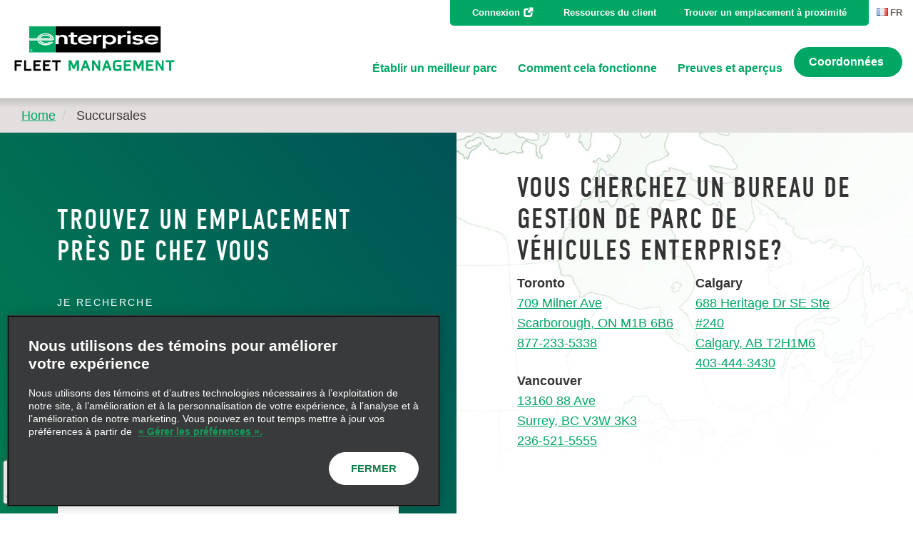

--- FILE ---
content_type: text/html; charset=UTF-8
request_url: https://www.efleets.ca/fr/locations.html
body_size: 10697
content:
<!DOCTYPE HTML>
<html lang="fr-CA">
    <head>
    <meta chttp-equiv="content-type" content="text/html; charset=UTF-8"/>
    <!-- IE -->
	<link rel="shortcut icon" type="image/x-icon" href="/etc.clientlibs/efleets/clientlibs/clientlib-site/resources/favicon.ico"/>
	<!-- other browsers -->
	<link rel="icon" type="image/x-icon" href="/etc.clientlibs/efleets/clientlibs/clientlib-site/resources/favicon.ico"/>
    <!--font awesome -->
    <script src="https://cdnjs.cloudflare.com/ajax/libs/font-awesome/5.1.1/js/all.js"></script>
    <style>
        div.homepage-hero.section {
            min-height:1000px;
        }
        .lcp-background {
            left: 0;
            height: 85vh;
            pointer-events: none;
            position: absolute;
            top: 0;
            width: 95vw;
            z-index: -1;
        }
    </style>

    <title>Succursales de service et bureaux d’Enterprise Fleet Management</title>
    <meta name="keywords"/>
    <meta name="description" content="Trouvez votre bureau local de Enterprise Fleet Management, ainsi que les emplacements d&#39;entretien et de réparation de véhicules de parc près de chez vous."/>
    <meta name="template" content="generic-interior"/>
    <meta name="viewport" content="width=device-width, initial-scale=1"/>
    	<script type="text/javascript">
        var _analytics = _analytics || {};

        _analytics.pageInfo = _analytics.pageInfo || {};
        _analytics.pageInfo.destinationURL = document.location.href;
        _analytics.page = _analytics.page || {};
        _analytics.page.pageId = "locations";

        _analytics.pageInfo.pageName = document.title;
        _analytics.pageInfo.referringURL = document.referrer;
    </script>
    
	
   		<!-- Adobe Launch -->
         <script src="//assets.adobedtm.com/launch-ENcb845392e27641f294bed4753c8c7e29.min.js" async></script>
    	<!-- End Adobe Launch -->
    	
    	<!-- Google Tag Manager --> 
		
		
		<script>(function(w,d,s,l,i){w[l]=w[l]||[];w[l].push({'gtm.start':
		new Date().getTime(),event:'gtm.js'});var f=d.getElementsByTagName(s)[0],
		j=d.createElement(s),dl=l!='dataLayer'?'&l='+l:'';j.async=true;j.src=
		'https://www.googletagmanager.com/gtm.js?id='+i+dl;f.parentNode.insertBefore(j,f);
		})(window,document,'script','dataLayer','GTM-KNFVF45');</script>
		<!-- End Google Tag Manager -->
		
    
        


    
    <link rel="canonical" href="https://www.efleets.ca/fr/locations.html"/>
    <!-- OG tags-->
    
    <meta property="og:title" content="Succursales de service et bureaux d’Enterprise Fleet Management"/>
    <meta property="og:description" content="Trouvez votre bureau local de Enterprise Fleet Management, ainsi que les emplacements d'entretien et de réparation de véhicules de parc près de chez vous."/>
    
    <meta property="og:url" content="https://www.efleets.ca/fr/locations.html"/>
    
    <meta property="og:sitename" content="Enterprise Fleet Management"/>


    
    
<meta name="google-site-verification" content="fuSytepIJ2PJjBCYawLRxGsyDMcst8yqb8bR2N8EjDg"/>
    

    
    <!-- Latest compiled and minified CSS -->
	<link rel="stylesheet" href="https://maxcdn.bootstrapcdn.com/bootstrap/3.4.1/css/bootstrap.min.css" crossorigin="anonymous"/>

    <!-- Optional theme -->
    <link rel="stylesheet" href="https://maxcdn.bootstrapcdn.com/bootstrap/3.4.1/css/bootstrap-theme.min.css" crossorigin="anonymous"/>
	<link rel="stylesheet" href="https://cdnjs.cloudflare.com/ajax/libs/bootstrap-select/1.12.4/css/bootstrap-select.min.css"/>
	<link rel="stylesheet" href="https://use.typekit.net/bxw1ujl.css"/>

<!-- reCaptcha -->

    
        <script src="https://www.google.com/recaptcha/enterprise.js?render=6LehYCorAAAAAANnMKpB7lyiYfvDhaYRrLK41PWM&hl=fr" async defer></script>
    
    



    
    
<script src="/etc.clientlibs/clientlibs/granite/jquery/granite/csrf.min.ACSHASH56934e461ff6c436f962a5990541a527.js"></script>



    
     
 	
    







    
<link rel="stylesheet" href="/etc.clientlibs/efleets/clientlibs/clientlib-base.min.ACSHASH8908d68b319661c37b26f45229c86ef1.css" type="text/css">








    <script type="application/ld+json">
        {
  "itemListElement" : [ {
    "position" : 1,
    "name" : "Accueil",
    "item" : "https://www.efleets.ca/fr.html",
    "@type" : "ListItem"
  }, {
    "position" : 2,
    "name" : "Succursales",
    "item" : "https://www.efleets.ca/fr/locations.html",
    "@type" : "ListItem"
  } ],
  "@type" : "BreadcrumbList",
  "@context" : "http://schema.org"
}
    </script>

 




    <script type="application/ld+json">
        {
  "name" : "Succursales",
  "description" : "Trouvez votre bureau local de Enterprise Fleet Management, ainsi que les emplacements d'entretien et de réparation de véhicules de parc près de chez vous.",
  "publisher" : {
    "name" : "Enterprise Fleet Management",
    "@type" : "Organization"
  },
  "@context" : "http://schema.org",
  "@type" : "WebPage"
}
    </script>

    
    
    

    

    
    
    

    
    

    

<script>(window.BOOMR_mq=window.BOOMR_mq||[]).push(["addVar",{"rua.upush":"false","rua.cpush":"false","rua.upre":"false","rua.cpre":"false","rua.uprl":"false","rua.cprl":"false","rua.cprf":"false","rua.trans":"","rua.cook":"false","rua.ims":"false","rua.ufprl":"false","rua.cfprl":"false","rua.isuxp":"false","rua.texp":"norulematch","rua.ceh":"false","rua.ueh":"false","rua.ieh.st":"0"}]);</script>
                              <script>!function(e){var n="https://s.go-mpulse.net/boomerang/";if("False"=="True")e.BOOMR_config=e.BOOMR_config||{},e.BOOMR_config.PageParams=e.BOOMR_config.PageParams||{},e.BOOMR_config.PageParams.pci=!0,n="https://s2.go-mpulse.net/boomerang/";if(window.BOOMR_API_key="FV6A8-548SL-ZLDXM-4FG5N-EH5JN",function(){function e(){if(!o){var e=document.createElement("script");e.id="boomr-scr-as",e.src=window.BOOMR.url,e.async=!0,i.parentNode.appendChild(e),o=!0}}function t(e){o=!0;var n,t,a,r,d=document,O=window;if(window.BOOMR.snippetMethod=e?"if":"i",t=function(e,n){var t=d.createElement("script");t.id=n||"boomr-if-as",t.src=window.BOOMR.url,BOOMR_lstart=(new Date).getTime(),e=e||d.body,e.appendChild(t)},!window.addEventListener&&window.attachEvent&&navigator.userAgent.match(/MSIE [67]\./))return window.BOOMR.snippetMethod="s",void t(i.parentNode,"boomr-async");a=document.createElement("IFRAME"),a.src="about:blank",a.title="",a.role="presentation",a.loading="eager",r=(a.frameElement||a).style,r.width=0,r.height=0,r.border=0,r.display="none",i.parentNode.appendChild(a);try{O=a.contentWindow,d=O.document.open()}catch(_){n=document.domain,a.src="javascript:var d=document.open();d.domain='"+n+"';void(0);",O=a.contentWindow,d=O.document.open()}if(n)d._boomrl=function(){this.domain=n,t()},d.write("<bo"+"dy onload='document._boomrl();'>");else if(O._boomrl=function(){t()},O.addEventListener)O.addEventListener("load",O._boomrl,!1);else if(O.attachEvent)O.attachEvent("onload",O._boomrl);d.close()}function a(e){window.BOOMR_onload=e&&e.timeStamp||(new Date).getTime()}if(!window.BOOMR||!window.BOOMR.version&&!window.BOOMR.snippetExecuted){window.BOOMR=window.BOOMR||{},window.BOOMR.snippetStart=(new Date).getTime(),window.BOOMR.snippetExecuted=!0,window.BOOMR.snippetVersion=12,window.BOOMR.url=n+"FV6A8-548SL-ZLDXM-4FG5N-EH5JN";var i=document.currentScript||document.getElementsByTagName("script")[0],o=!1,r=document.createElement("link");if(r.relList&&"function"==typeof r.relList.supports&&r.relList.supports("preload")&&"as"in r)window.BOOMR.snippetMethod="p",r.href=window.BOOMR.url,r.rel="preload",r.as="script",r.addEventListener("load",e),r.addEventListener("error",function(){t(!0)}),setTimeout(function(){if(!o)t(!0)},3e3),BOOMR_lstart=(new Date).getTime(),i.parentNode.appendChild(r);else t(!1);if(window.addEventListener)window.addEventListener("load",a,!1);else if(window.attachEvent)window.attachEvent("onload",a)}}(),"".length>0)if(e&&"performance"in e&&e.performance&&"function"==typeof e.performance.setResourceTimingBufferSize)e.performance.setResourceTimingBufferSize();!function(){if(BOOMR=e.BOOMR||{},BOOMR.plugins=BOOMR.plugins||{},!BOOMR.plugins.AK){var n=""=="true"?1:0,t="",a="clmyr6axhvtiq2lkuuoa-f-151e2aeee-clientnsv4-s.akamaihd.net",i="false"=="true"?2:1,o={"ak.v":"39","ak.cp":"1204629","ak.ai":parseInt("720098",10),"ak.ol":"0","ak.cr":8,"ak.ipv":4,"ak.proto":"h2","ak.rid":"ac190c0d","ak.r":45721,"ak.a2":n,"ak.m":"dscx","ak.n":"essl","ak.bpcip":"18.217.136.0","ak.cport":42184,"ak.gh":"23.33.25.18","ak.quicv":"","ak.tlsv":"tls1.3","ak.0rtt":"","ak.0rtt.ed":"","ak.csrc":"-","ak.acc":"","ak.t":"1768596764","ak.ak":"hOBiQwZUYzCg5VSAfCLimQ==6Muq1tIAivv3mAqp0t2hrQrWHmHrN/SrERvTLP3fCil/NgUDnte59Jjpw8zk60UgV4MJIrKCSD84ydDDI/wf/Gj50tsf/rvy7fu+ndqrSpZGkZvMqKJujB9id+M2nElZBsD/t7cJgKCHcpXn/RK1XQAi+OhayGMEh4SsHMRRnY487JSyzbCDOnXqGrkrus7hxYmRw0XUHKBKxMixwhK2vMPeaBBME/tXT3Tt4I2kRJef6mQa7qCfvvI56wk7BTD1yb4la1Bha4cmwJoRx1MwUYWjflI4xWI1RHqUoQ+ITY+v4OEu9srGN1gqiiCQ1qdEOMYJWbClT45h78xcDaK1beX/DqSJoxm0nEfS7JLepS1MJNBKeb6aSzhJRkTLXpTuPVR7M9Jw85BNc36fZZenmu5Hgh8aVrC6WIDoIKOTUGw=","ak.pv":"151","ak.dpoabenc":"","ak.tf":i};if(""!==t)o["ak.ruds"]=t;var r={i:!1,av:function(n){var t="http.initiator";if(n&&(!n[t]||"spa_hard"===n[t]))o["ak.feo"]=void 0!==e.aFeoApplied?1:0,BOOMR.addVar(o)},rv:function(){var e=["ak.bpcip","ak.cport","ak.cr","ak.csrc","ak.gh","ak.ipv","ak.m","ak.n","ak.ol","ak.proto","ak.quicv","ak.tlsv","ak.0rtt","ak.0rtt.ed","ak.r","ak.acc","ak.t","ak.tf"];BOOMR.removeVar(e)}};BOOMR.plugins.AK={akVars:o,akDNSPreFetchDomain:a,init:function(){if(!r.i){var e=BOOMR.subscribe;e("before_beacon",r.av,null,null),e("onbeacon",r.rv,null,null),r.i=!0}return this},is_complete:function(){return!0}}}}()}(window);</script></head>
    <body class="">
        <img id="lcp-background-image" class="lcp-background" src="[data-uri]" width="412" height="700" fetchpriority="high" alt=""/>
        
        
        	

	<!-- Google Tag Manager (noscript) -->
	<noscript>
		
		<iframe src="https://www.googletagmanager.com/ns.html?id=GTM-KNFVF45" height="0" width="0" style="display:none;visibility:hidden"></iframe>
	</noscript>
	<!-- End Google Tag Manager (noscript) -->


        	
<header data-position="Header" class="page-header">
    <div class="container-fluid"><div class="logo">
    <a class="logo-anchor" target="_self" href="/fr.html">
        <img src="/content/dam/efleets/EFM-logo.svg" alt="Enterprise Logo" class="logo-img"/>
    </a>
</div>
<div class="hamburger-menu">
    <a href="javascript:void(0)" class="glyphicon-menu-hamburger glyphicon"><span class="menu-alt-text">Menu</span></a>
</div>
<div class="navigation-links">
    <div class="nav-links">
    <div class="utility-nav">
        <ul class="nav-utility">
            <li><a class="login-link  external-link" target="_blank" href="https://login.efleets.com/fleetweb/login">Connexion</a></li>
            <li><a href="/fr/resources.html">Ressources du client</a></li>
            <li><a href="/fr/locations.html">Trouver un emplacement à proximité</a>
            </li>
        </ul>
    </div>
    <div class="lang-switcher"><i class="lang-flag flag-fr"></i>fr
        <ul>
            <li><i class="lang-flag flag-en"></i><a href="/en.html">en</a></li>
        
            <li><i class="lang-flag flag-fr"></i><a href="/fr.html">fr</a></li>
        </ul>
    </div>
</div>

    <div class="mega-menu">
    <div class="menu-list">
        <ul class="mega-nav">
            <li>
			
                <a class=" " href="/fr/build-a-better-fleet.html">Établir un meilleur parc</a>
			
				<div class="sub-menu">
					<p>
                    	 <a href="/fr/build-a-better-fleet.html">Établir un meilleur parc
						<img src="/etc.clientlibs/efleets/clientlibs/clientlib-site/resources/CircleArrow.svg" alt="Page Link"/>
					</a>

                    </p>
					<ul class="large-dropdown"> 
						<li>
							<a href="/fr/build-a-better-fleet/save-money.html">Économiser</a>
						</li>
					 
						<li>
							<a href="/fr/build-a-better-fleet/save-time.html">Gagner du temps</a>
						</li>
					 
						<li>
							<a href="/fr/build-a-better-fleet/replace-at-the-right-time.html">Remplacer les véhicules au bon moment</a>
						</li>
					 
						<li>
							<a href="/fr/build-a-better-fleet/track-in-real-time.html">Faire le suivi en temps réel</a>
						</li>
					 
						<li>
							<a href="/fr/build-a-better-fleet/manage-driver-compliance.html">Gérer la conformité des conducteurs</a>
						</li>
					 
						<li>
							<a href="/fr/build-a-better-fleet/make-confident-decisions.html">Prendre des décisions sûres</a>
						</li>
					 
						<li>
							<a href="/fr/build-a-better-fleet/reconsider-reimbursement.html">Réévaluer le remboursement</a>
						</li>
					 
						<li>
							<a href="/fr/build-a-better-fleet/enhance-a-government-fleet.html">Améliorer une flotte de gouvernement</a>
						</li>
					 
						<li>
							<a href="/fr/build-a-better-fleet/increase-safety.html">Gestion des conducteurs et programme de sécurité du parc</a>
						</li>
					</ul>
				</div>
            </li>
        
            <li>
			
                <a class=" " href="/fr/how-it-works.html">Comment cela fonctionne</a>
			
				<div class="sub-menu">
					<p>
                    	 <a href="/fr/how-it-works.html">Comment cela fonctionne
						<img src="/etc.clientlibs/efleets/clientlibs/clientlib-site/resources/CircleArrow.svg" alt="Page Link"/>
					</a>

                    </p>
					<ul class="large-dropdown"> 
						<li>
							<a href="/fr/how-it-works/local-account-managers.html">Gestionnaires service-conseil locaux</a>
						</li>
					 
						<li>
							<a href="/fr/how-it-works/proactive-fleet-management.html">Logiciel et solutions de gestion de parc</a>
						</li>
					 
						<li>
							<a href="/fr/how-it-works/fleet-planning-technology.html">Technologie de planification de parc</a>
						</li>
					 
						<li>
							<a href="/fr/how-it-works/buying-and-selling.html">Acheter et vendre</a>
						</li>
					 
						<li>
							<a href="/fr/how-it-works/negotiating-pricing.html">Négocier les prix</a>
						</li>
					 
						<li>
							<a href="/fr/how-it-works/vehicle-tracking-technology.html">Technologie télématique de suivi de parc de véhicules</a>
						</li>
					 
						<li>
							<a href="/fr/how-it-works/maintenance-management.html">Gestion de l’entretien</a>
						</li>
					 
						<li>
							<a href="/fr/how-it-works/fuel-management.html">Gestion du carburant</a>
						</li>
					 
						<li>
							<a href="/fr/how-it-works/transparent-pricing.html">Tarification transparente</a>
						</li>
					 
						<li>
							<a href="/fr/how-it-works/local-client-strategy-managers.html">Gestionnaires service-conseil locaux</a>
						</li>
					 
						<li>
							<a href="/fr/how-it-works/dash-cams-program.html">Programme de caméras de tableau de bord</a>
						</li>
					 
						<li>
							<a href="/fr/how-it-works/go-anywhere-asset-tracker.html">Suivi des actifs</a>
						</li>
					</ul>
				</div>
            </li>
        
            <li>
			
                <a class=" " href="/fr/proof-and-insights.html">Preuves et aperçus</a>
			
				<div class="sub-menu">
					<p>
                    	 <a href="/fr/proof-and-insights.html">Preuves et aperçus
						<img src="/etc.clientlibs/efleets/clientlibs/clientlib-site/resources/CircleArrow.svg" alt="Page Link"/>
					</a>

                    </p>
					<ul class="large-dropdown"> 
						<li>
							<a href="/fr/proof-and-insights/insights.html">Nouvelles et analyses de l&#39;industrie</a>
						</li>
					 
						<li>
							<a href="/fr/proof-and-insights/electrify-your-fleet.html">Parc de véhicules électriques – Électrifiez votre parc de véhicules</a>
						</li>
					 
						<li>
							<a href="/fr/proof-and-insights/videos.html">Vidéos</a>
						</li>
					 
						<li>
							<a href="/fr/proof-and-insights/case-studies.html">Études de cas</a>
						</li>
					 
						<li>
							<a href="/fr/proof-and-insights/white-papers.html">Livres blancs</a>
						</li>
					</ul>
				</div>
            </li>
        </ul>

        <!--<sly data-sly-test="">test success</sly>-->
    </div>
    <a href="/fr/contact.html" class="btn primary small">Coordonnées</a>	
</div>


</div>
<div class="mobile-links">
	<div class="mobile-nav-links">
        <div class="utility-nav-mobile">
            <a class="logo-anchor" target="_self" href="/fr.html">
                <img src="/content/dam/efleets/EFM-logo.svg" alt="Enterprise Logo" class="logo-img"/>
            </a>
            <span class="close-icon"></span>
            <ul class="nav-utility">
                <li><a class="login-link  external-link" target="_blank" href="https://login.efleets.com/fleetweb/login">Connexion</a></li>
                <li><a href="/fr/resources.html">Ressources du client</a></li>
                <li><a href="/fr/locations.html">Trouver un emplacement à proximité</a>
                </li>
            </ul>
			<div class="menu-list">
                <ul class="mega-nav-mobile">
                    <li class="has-children">
                        <a href="/fr/build-a-better-fleet.html">Établir un meilleur parc</a>
						<span class="sub-menu-trigger"></span>
                        <div class="sub-menu-mobile">
                            <p>
								<span class="menu-trigger">Établir un meilleur parc</span>
                                 <!--<a data-sly-use.linkHelper="com.efleets.core.helpers.LinkHelper"
                           class=""
                           target=""
                           href="/content/efleets/ca/fr_ca/build-a-better-fleet.html">Établir un meilleur parc 
							</a>-->
                            </p>
                            <ul class="large-dropdown"> 
                                <li>
                                    <a href="/fr/build-a-better-fleet/save-money.html">Économiser</a>
                                </li>
                             
                                <li>
                                    <a href="/fr/build-a-better-fleet/save-time.html">Gagner du temps</a>
                                </li>
                             
                                <li>
                                    <a href="/fr/build-a-better-fleet/replace-at-the-right-time.html">Remplacer les véhicules au bon moment</a>
                                </li>
                             
                                <li>
                                    <a href="/fr/build-a-better-fleet/track-in-real-time.html">Faire le suivi en temps réel</a>
                                </li>
                             
                                <li>
                                    <a href="/fr/build-a-better-fleet/manage-driver-compliance.html">Gérer la conformité des conducteurs</a>
                                </li>
                             
                                <li>
                                    <a href="/fr/build-a-better-fleet/make-confident-decisions.html">Prendre des décisions sûres</a>
                                </li>
                             
                                <li>
                                    <a href="/fr/build-a-better-fleet/reconsider-reimbursement.html">Réévaluer le remboursement</a>
                                </li>
                             
                                <li>
                                    <a href="/fr/build-a-better-fleet/enhance-a-government-fleet.html">Améliorer une flotte de gouvernement</a>
                                </li>
                             
                                <li>
                                    <a href="/fr/build-a-better-fleet/increase-safety.html">Gestion des conducteurs et programme de sécurité du parc</a>
                                </li>
                            </ul>
                        </div>
                    </li>
                
                    <li class="has-children">
                        <a href="/fr/how-it-works.html">Comment cela fonctionne</a>
						<span class="sub-menu-trigger"></span>
                        <div class="sub-menu-mobile">
                            <p>
								<span class="menu-trigger">Comment cela fonctionne</span>
                                 <!--<a data-sly-use.linkHelper="com.efleets.core.helpers.LinkHelper"
                           class=""
                           target=""
                           href="/content/efleets/ca/fr_ca/how-it-works.html">Comment cela fonctionne 
							</a>-->
                            </p>
                            <ul class="large-dropdown"> 
                                <li>
                                    <a href="/fr/how-it-works/local-account-managers.html">Gestionnaires service-conseil locaux</a>
                                </li>
                             
                                <li>
                                    <a href="/fr/how-it-works/proactive-fleet-management.html">Logiciel et solutions de gestion de parc</a>
                                </li>
                             
                                <li>
                                    <a href="/fr/how-it-works/fleet-planning-technology.html">Technologie de planification de parc</a>
                                </li>
                             
                                <li>
                                    <a href="/fr/how-it-works/buying-and-selling.html">Acheter et vendre</a>
                                </li>
                             
                                <li>
                                    <a href="/fr/how-it-works/negotiating-pricing.html">Négocier les prix</a>
                                </li>
                             
                                <li>
                                    <a href="/fr/how-it-works/vehicle-tracking-technology.html">Technologie télématique de suivi de parc de véhicules</a>
                                </li>
                             
                                <li>
                                    <a href="/fr/how-it-works/maintenance-management.html">Gestion de l’entretien</a>
                                </li>
                             
                                <li>
                                    <a href="/fr/how-it-works/fuel-management.html">Gestion du carburant</a>
                                </li>
                             
                                <li>
                                    <a href="/fr/how-it-works/transparent-pricing.html">Tarification transparente</a>
                                </li>
                             
                                <li>
                                    <a href="/fr/how-it-works/local-client-strategy-managers.html">Gestionnaires service-conseil locaux</a>
                                </li>
                             
                                <li>
                                    <a href="/fr/how-it-works/dash-cams-program.html">Programme de caméras de tableau de bord</a>
                                </li>
                             
                                <li>
                                    <a href="/fr/how-it-works/go-anywhere-asset-tracker.html">Suivi des actifs</a>
                                </li>
                            </ul>
                        </div>
                    </li>
                
                    <li class="has-children">
                        <a href="/fr/proof-and-insights.html">Preuves et aperçus</a>
						<span class="sub-menu-trigger"></span>
                        <div class="sub-menu-mobile">
                            <p>
								<span class="menu-trigger">Preuves et aperçus</span>
                                 <!--<a data-sly-use.linkHelper="com.efleets.core.helpers.LinkHelper"
                           class=""
                           target=""
                           href="/content/efleets/ca/fr_ca/proof-and-insights.html">Preuves et aperçus 
							</a>-->
                            </p>
                            <ul class="large-dropdown"> 
                                <li>
                                    <a href="/fr/proof-and-insights/insights.html">Nouvelles et analyses de l&#39;industrie</a>
                                </li>
                             
                                <li>
                                    <a href="/fr/proof-and-insights/electrify-your-fleet.html">Parc de véhicules électriques – Électrifiez votre parc de véhicules</a>
                                </li>
                             
                                <li>
                                    <a href="/fr/proof-and-insights/videos.html">Vidéos</a>
                                </li>
                             
                                <li>
                                    <a href="/fr/proof-and-insights/case-studies.html">Études de cas</a>
                                </li>
                             
                                <li>
                                    <a href="/fr/proof-and-insights/white-papers.html">Livres blancs</a>
                                </li>
                            </ul>
                        </div>
                    </li>
                </ul>
        
                <!--<sly data-sly-test="">test success</sly>-->
            </div>
			<a href="/fr/contact.html" class="btn primary small">Coordonnées</a>	

        </div>
    </div>
</div>



</div>
</header>

            


            <div class="main-container">
    <div class="breadcrumbs">
    <div class="container">
        <div class="cmp-breadcrumb">
<nav id="breadcrumb-afe528051b" class="cmp-breadcrumb breadcrumb" aria-label="Chemin de navigation">
    <ol class="cmp-breadcrumb__list" itemscope itemtype="http://schema.org/BreadcrumbList">
        <li class="breadcrumb__item   breadcrumb__separator" itemprop="itemListElement" itemscope itemtype="http://schema.org/ListItem">
            <a href="/fr.html" class="cmp-breadcrumb__item-link" itemprop="item" data-icid="-_-FR - Enterprise Fleet Management-_-fr_ca">
                <span itemprop="name">Home</span>
            </a>
            <meta itemprop="position" content="1"/>
        </li>
    
        <li class="breadcrumb__item  breadcrumb__active-item " aria-current="page" itemprop="itemListElement" itemscope itemtype="http://schema.org/ListItem">
            
                <span itemprop="name">Succursales</span>
            
            <meta itemprop="position" content="2"/>
        </li>
    </ol>
</nav>

    

</div>
    </div>
</div>
<div>

</div>
<div data-position="Main"><div class="location-finder section">

<div class="location-finder-wrapper">
    <div class="col-sm-12 col-md-6 search-section no-padding">
		<div class="search-form-wrapper">
            <h2>TROUVEZ UN EMPLACEMENT PRÈS DE CHEZ VOUS</h2>
            <p class="detail">Je recherche</p>
            <form>
                <ul>
                    <li>
                        <input type="radio" id="f-option" name="selector" data-val="location-finder" checked/>
                        <label for="f-option">Emplacements du bureau de gestion de flotte d&#39;entreprise</label>
                    </li>
                    <li>
                        <input type="radio" id="s-option" name="selector" data-val="vendor-finder"/>
                        <label for="s-option">Emplacements de maintenance et de réparation</label>
                    </li>
                </ul>
                <div class="box location-finder search-type">
                    <p class="detail">Code postal</p>
                        <div class="input-wrapper">
                            <input class="zipcode-val" name="zipcode-office" type="text"/>
                            <p class="error-msg"></p>
                        </div>
                    <div>
                        <img src="/etc.clientlibs/efleets/clientlibs/clientlib-site/resources/current-location-icon.svg" alt='Get Current Location Link'/>
                        <a class="search-link" href="#">Utiliser ma position actuelle</a>
                    </div>
                </div>
                <div class="box vendor-finder">
                    <div>
                        <p class="detail">Code postal</p>
						<div class="input-wrapper">
                            <input class="zipcode-val" name="zipcode-vendor" type="text"/>
                            <p class="error-msg"></p>
						</div>
                        <div>
                            <img src="/etc.clientlibs/efleets/clientlibs/clientlib-site/resources/current-location-icon.svg" alt='Get Current Location Link'/>
                            <a class="search-link" href="#">Utiliser ma position actuelle</a>
                        </div>
                    </div>
                    <div>
                        <p class="detail">Kilomètres</p>
                        <select name="distance" class="miles-val" data-unit="km">
                            <option value="5">5 Kilomètres</option>
                            <option value="10">10 Kilomètres</option>
                            <option value="25">25 Kilomètres</option>
                            <option value="50">50 Kilomètres</option>
                            <option value="100">100 Kilomètres</option>
                        </select>
                    </div>
                </div>
                <button class="btn primary search-btn">Rechercher</button>
        	</form>
		</div>
		<div class="results-wrapper">
			<h2></h2>
			<p>Pas ce que vous cherchez? <a id="search-form-link" href="#">Nouvelle recherche</a></p>
			<div data-bind="css:filter">
				<div class="no-results-text">
                    Aucun résultat trouvé
				</div>
				<div class="filters-section">
					<span class="detail">Showing:</span>
					<div class="filters">
                        <div>
                            <input type="checkbox" name="checkbox-preferred-partners" id="pref-partner" checked/>
                            <label for="pref-partner">Partenaire préféré</label>
                        </div>
                        <div>
                            <input type="checkbox" name="checkbox-partners" id="partner"/>
                            <label for="partner">Partenaire</label>
                        </div>               
					</div>
                    <div class="input-wrapper">
                        <input placeholder="Chercher les centres de service" id="service-loc" type="text"/>
                        <div class="btn-filter">
                            <button class="close-filter"><i class="fas fa-times"></i></button>
                            <button class="search-filter"><i class="fas fa-search"></i></button>
                        </div>
                    </div>
				</div>
                <div class="hide no-results-text" data-bind="css: {'show': noLocationFilter() == true}">
                    Aucun centre de service trouvé. Veuillez lancer une nouvelle recherche.
				</div>
                <ul class="results-list" data-bind="foreach:results,style: {display: results().length ? 'block!important' : 'none!important'}, css: {'hide': noLocationFilter() == true }">
                    <li data-bind="css: prefindex">
						<img data-bind="attr: {src:image}" alt='Location Pointer Icon'/>
                        <p class="shop-name" data-bind="text: shopName"></p>
                        <p data-bind="text: address"></p>
                        <p data-bind="text: address2"></p>
                        <span>Téléphone: </span><a data-bind="text: phonenumber, attr: {href: phonehref}"></a>
                        <div class='icon-wrapper'>
                            <a target='_blank' data-bind="attr: {href:directionshref}"><img src='/etc.clientlibs/efleets/clientlibs/clientlib-site/resources/Get-Directions-Icon.svg' alt='Get Directions Link'/></a>
                            <a data-bind="attr: {href: phonehref}"><img src='/etc.clientlibs/efleets/clientlibs/clientlib-site/resources/Phone-Call-Icon.svg' alt='Phone Call Link'/></a>
                        </div>
                    </li>
                </ul>
			</div>
		</div>
    </div>

    <div class="col-sm-12 col-md-6 no-padding map-section">
        <div id="map" data-hide-map="true">
             
	
    <div>
        
    </div>

        </div>
        <div class="map-parsys-wrapper">
            <div class="map-parsys"><div class="section">




<section id="section-/content/efleets/ca/fr_ca/locations/jcr:content/par/location_finder_copy/location-finder-parsys/section" style="background-image:url(/content/dam/efleets/common/efleet-CA-locations-bg.jpg); " class="component b-m-default t-m-default r-m-default l-m-default  
sm-b-m-default sm-t-m-default sm-r-m-default sm-l-m-default 
lg-b-m-default lg-t-m-default lg-r-m-default lg-l-m-default
b-p-default t-p-default r-p-default l-p-default 
sm-b-p-default sm-t-p-default sm-r-p-default sm-l-p-default
lg-b-p-small lg-t-p-small lg-l-p-large lg-r-p-large bg-white columns-50-50   ">
        

        
        
        <article class="container-fluid">
        <h2>VOUS CHERCHEZ UN BUREAU DE GESTION DE PARC DE VÉHICULES ENTERPRISE?</h2>
        <div class="row">
            <div class="col-xs-12 col-sm-12 col-md-6  ">
                <div><div class="cmp cmp-text section">

<p><b>Toronto</b><br />
<a href="https://goo.gl/maps/mzTs3xs7rieH4qTR8?coh=178573&amp;entry=tt" target="_blank">709 Milner Ave<br />
Scarborough, ON M1B 6B6</a><br />
<a href="tel:8772335338">877-233-5338</a></p>


    

</div>
<div class="cmp cmp-text section">

<p><b>Vancouver</b><br />
 <a href="https://www.google.com/maps/place/Enterprise+Holdings/@49.1623579,-122.8583221,15z/data=!4m2!3m1!1s0x0:0xe3514aac2a95a71d?sa=X&amp;ved=2ahUKEwjS37-P0fblAhVFJzQIHZxHCL4Q_BIwGXoECA0QCA" target="_blank">13160 88 Ave<br />
 Surrey, BC V3W 3K3</a><br />
<a href="tel:2365215555">236-521-5555</a></p>


    

</div>

</div>
            </div>
            <div class="col-xs-12 col-sm-12 col-md-6  ">
                <div><div class="cmp cmp-text section">

<p><b>Calgary</b><br />
 <a href="https://www.google.ca/maps/place/688+Heritage+Dr+SE+%23240,+Calgary,+AB+T2H+0A7,+Canada/@50.9844277,-114.0506439,17z/data=!3m1!4b1!4m5!3m4!1s0x537170e88c24295f:0xbef20e48ba203be5!8m2!3d50.9844243!4d-114.0484552" target="_blank">688 Heritage Dr SE Ste #240<br />
 Calgary, AB T2H1M6</a><br />
<a href="tel:4034443430">403-444-3430</a></p>


    

</div>

</div>
            </div>
        </div>
</article>

        
        
        
		
        
		
</section>
</div>

</div>
        </div>
    </div>
</div>
<div id="loading-image">
	<img src="/etc.clientlibs/efleets/clientlibs/clientlib-site/resources/loader-icon.gif" alt="Loader Image"/>
</div>


<input type="hidden" id="location-icon" value="/etc.clientlibs/efleets/clientlibs/clientlib-site/resources/locationIcon.png"/>
<input type="hidden" id="maintenance-icon" value="/etc.clientlibs/efleets/clientlibs/clientlib-site/resources/locationPointer.png"/>

<script type="text/javascript">
    var GLOB_translationDict = {
        'maintlocations': "lieux de maintenance et de réparation à proximité",
        'officelocations': "bureaux de gestion de flotte d'entreprise à proximité",
        'geolocerror': "La géolocalisation n'est pas supportée par votre navigateur",
        'enterzipcode': "Veuillez entrer le code postal"
    };
    function createMenuItem(name, className) {
        let div = document.createElement('div');
        div.classList.add(className);
        div.textContent = name;
        return div;
}
    var isIE11 = !!window.MSInputMethodContext && !!document.documentMode;
    if(isIE11){
            const map = document.querySelector('#map');
            const mapDiv = document.querySelector('#map > div');
            map.classList.add('div-ie11');
        if(document.URL.indexOf("ca/fr") == -1){
            map.innerHTML = "Google Maps no longer works in ie11. Please change browsers for full search functionality on this page.";      
    }
    else{
        map.innerHTML = "Google Maps ne fonctionne plus sous Internet Explorer 11. Veuillez utiliser un autre navigateur pour pouvoir utiliser la fonction de recherche complète sur cette page.";
    }

    }


</script>
</div>
<div class="horizontal-line section">

<div class="horizontal-line-wrapper">
	<div class="horizontal-line full-width left"></div>
</div></div>
<div class="section">




<section style="background-image:url(); " class="component b-m-default t-m-default r-m-default l-m-default  
sm-b-m-default sm-t-m-default sm-r-m-default sm-l-m-default 
lg-b-m-default lg-t-m-default lg-r-m-default lg-l-m-default
b-p-default t-p-default r-p-default l-p-default 
sm-b-p-default sm-t-p-default sm-r-p-default sm-l-p-default
lg-b-p-small lg-t-p-small lg-l-p-default lg-r-p-default bg-white columns-70-30   ">
        

        
        
        
        
        
        <article class="container-fluid">
        
        <div class="row">
            <div class="col-xs-12 col-md-9  ">
                <div><div class="heading section">

<h1 class="dark-green text-left">Obtenez une Consultation Gratuite pour Votre Parc de Véhicules</h1>
</div>
<div class="cmp cmp-text section">

<p>Enterprise Fleet Management utilise son expertise du marché automobile pour trouver des économies pour les clients qui exploitent un parc de véhicules. Discutez avec un gestionnaire local de la stratégie liée à la clientèle pour savoir si un programme de parc de véhicules peut convenir à votre entreprise.</p>


    

</div>
<div class="button section">

<div class="button-wrapper text-left">
    <a target="_self" href="/fr/contact.html" class="btn primary ">
		<span>Obtenez une Proposition de Prix</span> 
    </a>
</div>
</div>

</div>
            </div>
            <div class="col-xs-12 col-md-3  ">
                <div><div class="image adaptive-image section"><div class="hide"></div>


<div class="image-wrapper  ">

	<div>
	    
	
    <div>
        <div class="ad-image" data-alt="Faster-Buying-Graphic-min">
            <picture>
                <source media="(max-width:767px)" srcset="/content/efleets/ca/fr_ca/locations/jcr:content/par/section_1504766158_c/col2/image/largeImage.img.jpg/1666881277132.jpg"/>
                <source media="(max-width:1023px)" srcset="/content/efleets/ca/fr_ca/locations/jcr:content/par/section_1504766158_c/col2/image/largeImage.img.jpg/1666881277132.jpg"/>
                <source media="(min-width: 1024px)" srcset="/content/efleets/ca/fr_ca/locations/jcr:content/par/section_1504766158_c/col2/image/largeImage.img.jpg/1666881277132.jpg"/>
                <img src="/content/efleets/ca/fr_ca/locations/_jcr_content/par/section_1504766158_c/col2/image/largeImage.img.jpg/1666881277132.jpg" height="548" width="1280"/>
            </picture>
            <noscript>
                <img src="/content/efleets/ca/fr_ca/locations/_jcr_content/par/section_1504766158_c/col2/image/largeImage.img.jpg/1666881277132.jpg" alt="Faster-Buying-Graphic-min"/>
            </noscript>
                                

        </div>
    </div>

	</div>

	

   	

</div>
</div>

</div>
            </div>
        </div>
</article>
		
        
		
</section>
</div>
<div class="horizontal-line section">

<div class="horizontal-line-wrapper">
	<div class="horizontal-line full-width left"></div>
</div></div>

</div>
    
</div>
<script src="https://maps.googleapis.com/maps/api/js?key=AIzaSyBs3JdeSXs-KO2CfdFTulB7OrFA4YFZU2A"></script>
            
	<footer>
		<div data-position="Super Footer"><div class="super-footer-section">
	<div class="container">
        <div class="row">
    			<div class="section">




<section style="background-image:url(); " class="component      
    
   
    
   
     columns-3   ">
        

        <article class="container-fluid">
	
    <div class="row">
		<div class="col-xs-12 col-md-4  ">
        	<div><div class="section">




<section style="background-image:url(); " class="component b-m-default t-m-default r-m-default l-m-default  
sm-b-m-default sm-t-m-default sm-r-m-default sm-l-m-default 
lg-b-m-default lg-t-m-default lg-r-m-default lg-l-m-default
b-p-default t-p-default r-p-default l-p-default 
sm-b-p-default sm-t-p-default sm-r-p-default sm-l-p-default
lg-b-p-default lg-t-p-small lg-l-p-default lg-r-p-small bg-white    ">
        <article class="component">
            <div class="container-fluid ">
                
                   <div>




    
    
    <div class="image adaptive-image"><div class="hide"></div>


<div class="image-wrapper  ">

	<a href="/fr.html">
	    
	
    <div>
        <div class="ad-image" data-alt="EFM-Logo">
            <picture>
                <source media="(max-width:767px)" srcset="/content/efleets/ca/fr_ca/jcr:content/super-footer/super-footer-par/section-component/col1/section/section/image/largeImage.img.png/1666881299819.png"/>
                <source media="(max-width:1023px)" srcset="/content/efleets/ca/fr_ca/jcr:content/super-footer/super-footer-par/section-component/col1/section/section/image/largeImage.img.png/1666881299819.png"/>
                <source media="(min-width: 1024px)" srcset="/content/efleets/ca/fr_ca/jcr:content/super-footer/super-footer-par/section-component/col1/section/section/image/largeImage.img.png/1666881299819.png"/>
                <img src="/content/efleets/ca/fr_ca/_jcr_content/super-footer/super-footer-par/section-component/col1/section/section/image/largeImage.img.png/1666881299819.png" height="548" width="1280"/>
            </picture>
            <noscript>
                <img src="/content/efleets/ca/fr_ca/_jcr_content/super-footer/super-footer-par/section-component/col1/section/section/image/largeImage.img.png/1666881299819.png" alt="EFM-Logo"/>
            </noscript>
                                

        </div>
    </div>

	</a>

	

   	

</div>
</div>


</div>
            </div>
        </article>

        
        
        
        
        
        
		
        
		
</section>
</div>

</div>
        </div>
        <div class="col-xs-12 col-md-4  ">
        	<div><div class="email-subscription section">

<div class="subscription-section ">
	<div>
        <h4>Outils dans votre boîte de réception.</h4>
        <p class="small">Nous vous offrirons des conseils de gestion et des nouvelles pour vous aider à améliorer la gestion de votre flotte.</p>
	</div>
	<div class="input-section form-container subscription-form-container">
		<form method="POST" name="email-subscription-form" action="/bin/api/efleets/formhandler">
			<div class="form-fields">
				<label>Envoyer par courriel</label>
				<input type="text" name="email" class="required" data-input-type="email"/>
				
				
					<input type="submit" class="btn-subscribe" value=""/>
				
				
					<input type="hidden" name="listid" value="90178"/>
				
				
					<input type="hidden" name="formaction" value="/bin/api/efleets/formhandler"/>
				

			</div>
		</form>
		<div class="form-completed">
			Merci de vous être abonné.
		</div>
	</div>
</div>




</div>

</div>
        </div>
        <div class="col-xs-12 col-md-4  ">
        	<div><div class="location-finder-cta section">
<div class="locator-section" style="background-image:url(/etc.clientlibs/efleets/clientlibs/clientlib-site/resources/Location.png);">
	<h4>Trouvez votre succursale locale</h4>
	<div class="input-section">
		<label>Code Postal</label>
		<input type="text" name="zip-code"/>
	</div>
	<a href="/fr/locations.html" data-url="/content/efleets/ca/fr_ca/locations.html" class="btn primary small location-finder-cta-btnlink">Chercher</a>
</div>
</div>

</div>
        </div>
    </div>
</article>

        
        
        
        
        
		
        
		
</section>
</div>

								
        </div>
	</div>
</div></div>
	    <div data-position="Primary Footer">
	<div class="primary-footer-section">
		<div class="container-fluid wrapper">
	        <div class="row">
	            <div class="company-links">
	                <h6 class="section-title detail">ENTREPRISE</h6>
					<div class="links-wrapper">
                        
                        		<ul class="company-links-list">
             					<li><a href="/fr/about-us.html">
                                        En savoir plus</a></li>
                             
             					<li><a href="/fr/careers.html">
                                        Succursales</a></li>
                             
             					<li><a href="/fr/locations.html">
                                        Emplacements</a></li>
                             
             					<li><a href="/fr/locations.html">
                                        Zones de service</a></li>
                             
             					<li><a href="/fr/resources.html">
                                        Ressources de client</a></li>
                             </ul>  	                     
                        
                        		<ul class="company-links-list">
             					<li><a href="/fr/media-room.html">
                                        Salle de presse</a></li>
                             
             					<li><a href="/fr/partnerships.html">
                                        Partenariats</a></li>
                             
             					<li><a href="/fr/proof-and-insights/videos.html">
                                        Témoignages vidéo</a></li>
                             
             					<li><a href="/fr/maintenance-partnerships.html">
                                        Partenariats d’entretien</a></li>
                             
             					<li><a href="/fr/contact.html">
                                        Coordonnées</a></li>
                             </ul>  	                     
                         
					</div>
	            </div>	            
	            <div class="services-links ">
	                <h6 class="section-title detail">SERVICES</h6>
					<div class="links-wrapper">
                        
                        		<ul class="services-links-list padding-none">
                   				<li><a href="/fr/how-it-works/local-client-strategy-managers.html">
                                        Gestionnaires service-conseil</a>
                                	</li>                   
                             
                   				<li><a href="/fr/how-it-works/proactive-fleet-management.html">
                                        Gestion de parc proactive</a>
                                	</li>                   
                             
                   				<li><a href="/fr/how-it-works/negotiating-pricing.html">
                                        Négocier les prix</a>
                                	</li>                   
                             
                   				<li><a href="/fr/how-it-works/buying-and-selling.html">
                                        Achat et vente</a>
                                	</li>                   
                             
                   				<li><a href="/fr/how-it-works/fleet-planning-technology.html">
                                        Technologie et production de rapports de planification de flotte</a>
                                	</li>                   
                             </ul>  	                     
                        
                        		<ul class="services-links-list padding-none">
                   				<li><a href="/fr/how-it-works/vehicle-tracking-technology.html">
                                        Télématique</a>
                                	</li>                   
                             
                   				<li><a href="/fr/how-it-works/maintenance-management.html">
                                        Gestion de l’entretien</a>
                                	</li>                   
                             
                   				<li><a href="/fr/how-it-works/fuel-management.html">
                                        Gestion du carburant</a>
                                	</li>                   
                             
                   				<li><a href="/fr/how-it-works/transparent-pricing.html">
                                        Tarification transparente</a>
                                	</li>                   
                             </ul>  	                     
                        
					</div>
		    		</div>       	
	        </div>
		</div>
	</div>


</div>
	    <div data-position="Utility Footer"><div class="utility-footer container-fluid">
	<div class="row">
		<div class="footer-links col-xs-12 col-lg-6">
			<ul class="footer-links-list">
				 
		        		<li>
		        			<a href="/fr/terms-of-use.html">
								<span>Modalités d’utilisation</span>
								
							</a>
                        </li>
		        	 
		        		<li>
		        			<a href="/fr/privacy-policy.html">
								<span>Politique de confidentialité</span>
								
							</a>
                        </li>
		        	 
		        		<li>
		        			<a href="/fr/privacy-policy/cookie-policy.html">
								<span>Politique sur les fichiers témoins</span>
								
							</a>
                        </li>
		        	 
		        		<li>
		        			<a href="#one_trust">
								<span>Choix de confidentialité</span>
								<img class="icon-footer-link" src="/content/dam/global-shared-assets/icons/png/privacy-choices.png"/>
							</a>
                        </li>
		        	 
		        		<li>
		        			<a href="https://optout.aboutads.info/" target="_blank" class="external-link">
								<span>AdChoices</span>
								<img class="icon-footer-link" src="/content/dam/global-shared-assets/icons/png/ad-choices.png"/>
							</a>
                        </li>
		        		
		        			        	
			</ul>
		</div>
		<div class="efleets-links col-xs-12 col-lg-6">
			<ul class="footer-efleets-links">
				 
		        		<li>
		        			<a href="https://www.enterprisemobility.com/home.html" target="_blank" class="external-link">
								<span>Enterprise Mobility</span>
								
							</a>
                        </li>
				 
		        		<li>
		        			<a href="https://www.enterprisetrucks.com/" target="_blank" class="external-link">
								<span>Enterprise Truck Rental</span>
								
							</a>
                        </li>
				 
		        		<li>
		        			<a href="https://www.enterprise.com/" target="_blank" class="external-link">
								<span>Enterprise Rent-A-Car</span>
								
							</a>
                        </li>
				
			</ul>		
			<p class="copy-right-text">&copy;2026 Enterprise Holdings, Inc. Tous droits réservés</p>
		</div>
	</div>
</div>
</div>
	</footer>
	
    
    
<script src="/etc.clientlibs/efleets/clientlibs/clientlib-base.min.ACSHASH9268dc8a68d79d3448a5921d2d9f54d7.js"></script>




<script src="https://maxcdn.bootstrapcdn.com/bootstrap/3.4.1/js/bootstrap.min.js"></script>
<script src="https://cdnjs.cloudflare.com/ajax/libs/bootstrap-select/1.12.4/js/bootstrap-select.min.js"></script>




        



            
            <script src="https://maxcdn.bootstrapcdn.com/bootstrap/3.4.1/js/bootstrap.min.js"></script>
            
<script>initializeGlobalLinkAttr();</script>
        
    </body>
</html>


--- FILE ---
content_type: text/html; charset=utf-8
request_url: https://www.google.com/recaptcha/enterprise/anchor?ar=1&k=6LehYCorAAAAAANnMKpB7lyiYfvDhaYRrLK41PWM&co=aHR0cHM6Ly93d3cuZWZsZWV0cy5jYTo0NDM.&hl=fr&v=PoyoqOPhxBO7pBk68S4YbpHZ&size=invisible&anchor-ms=20000&execute-ms=30000&cb=icjw3dd6tnxb
body_size: 48819
content:
<!DOCTYPE HTML><html dir="ltr" lang="fr"><head><meta http-equiv="Content-Type" content="text/html; charset=UTF-8">
<meta http-equiv="X-UA-Compatible" content="IE=edge">
<title>reCAPTCHA</title>
<style type="text/css">
/* cyrillic-ext */
@font-face {
  font-family: 'Roboto';
  font-style: normal;
  font-weight: 400;
  font-stretch: 100%;
  src: url(//fonts.gstatic.com/s/roboto/v48/KFO7CnqEu92Fr1ME7kSn66aGLdTylUAMa3GUBHMdazTgWw.woff2) format('woff2');
  unicode-range: U+0460-052F, U+1C80-1C8A, U+20B4, U+2DE0-2DFF, U+A640-A69F, U+FE2E-FE2F;
}
/* cyrillic */
@font-face {
  font-family: 'Roboto';
  font-style: normal;
  font-weight: 400;
  font-stretch: 100%;
  src: url(//fonts.gstatic.com/s/roboto/v48/KFO7CnqEu92Fr1ME7kSn66aGLdTylUAMa3iUBHMdazTgWw.woff2) format('woff2');
  unicode-range: U+0301, U+0400-045F, U+0490-0491, U+04B0-04B1, U+2116;
}
/* greek-ext */
@font-face {
  font-family: 'Roboto';
  font-style: normal;
  font-weight: 400;
  font-stretch: 100%;
  src: url(//fonts.gstatic.com/s/roboto/v48/KFO7CnqEu92Fr1ME7kSn66aGLdTylUAMa3CUBHMdazTgWw.woff2) format('woff2');
  unicode-range: U+1F00-1FFF;
}
/* greek */
@font-face {
  font-family: 'Roboto';
  font-style: normal;
  font-weight: 400;
  font-stretch: 100%;
  src: url(//fonts.gstatic.com/s/roboto/v48/KFO7CnqEu92Fr1ME7kSn66aGLdTylUAMa3-UBHMdazTgWw.woff2) format('woff2');
  unicode-range: U+0370-0377, U+037A-037F, U+0384-038A, U+038C, U+038E-03A1, U+03A3-03FF;
}
/* math */
@font-face {
  font-family: 'Roboto';
  font-style: normal;
  font-weight: 400;
  font-stretch: 100%;
  src: url(//fonts.gstatic.com/s/roboto/v48/KFO7CnqEu92Fr1ME7kSn66aGLdTylUAMawCUBHMdazTgWw.woff2) format('woff2');
  unicode-range: U+0302-0303, U+0305, U+0307-0308, U+0310, U+0312, U+0315, U+031A, U+0326-0327, U+032C, U+032F-0330, U+0332-0333, U+0338, U+033A, U+0346, U+034D, U+0391-03A1, U+03A3-03A9, U+03B1-03C9, U+03D1, U+03D5-03D6, U+03F0-03F1, U+03F4-03F5, U+2016-2017, U+2034-2038, U+203C, U+2040, U+2043, U+2047, U+2050, U+2057, U+205F, U+2070-2071, U+2074-208E, U+2090-209C, U+20D0-20DC, U+20E1, U+20E5-20EF, U+2100-2112, U+2114-2115, U+2117-2121, U+2123-214F, U+2190, U+2192, U+2194-21AE, U+21B0-21E5, U+21F1-21F2, U+21F4-2211, U+2213-2214, U+2216-22FF, U+2308-230B, U+2310, U+2319, U+231C-2321, U+2336-237A, U+237C, U+2395, U+239B-23B7, U+23D0, U+23DC-23E1, U+2474-2475, U+25AF, U+25B3, U+25B7, U+25BD, U+25C1, U+25CA, U+25CC, U+25FB, U+266D-266F, U+27C0-27FF, U+2900-2AFF, U+2B0E-2B11, U+2B30-2B4C, U+2BFE, U+3030, U+FF5B, U+FF5D, U+1D400-1D7FF, U+1EE00-1EEFF;
}
/* symbols */
@font-face {
  font-family: 'Roboto';
  font-style: normal;
  font-weight: 400;
  font-stretch: 100%;
  src: url(//fonts.gstatic.com/s/roboto/v48/KFO7CnqEu92Fr1ME7kSn66aGLdTylUAMaxKUBHMdazTgWw.woff2) format('woff2');
  unicode-range: U+0001-000C, U+000E-001F, U+007F-009F, U+20DD-20E0, U+20E2-20E4, U+2150-218F, U+2190, U+2192, U+2194-2199, U+21AF, U+21E6-21F0, U+21F3, U+2218-2219, U+2299, U+22C4-22C6, U+2300-243F, U+2440-244A, U+2460-24FF, U+25A0-27BF, U+2800-28FF, U+2921-2922, U+2981, U+29BF, U+29EB, U+2B00-2BFF, U+4DC0-4DFF, U+FFF9-FFFB, U+10140-1018E, U+10190-1019C, U+101A0, U+101D0-101FD, U+102E0-102FB, U+10E60-10E7E, U+1D2C0-1D2D3, U+1D2E0-1D37F, U+1F000-1F0FF, U+1F100-1F1AD, U+1F1E6-1F1FF, U+1F30D-1F30F, U+1F315, U+1F31C, U+1F31E, U+1F320-1F32C, U+1F336, U+1F378, U+1F37D, U+1F382, U+1F393-1F39F, U+1F3A7-1F3A8, U+1F3AC-1F3AF, U+1F3C2, U+1F3C4-1F3C6, U+1F3CA-1F3CE, U+1F3D4-1F3E0, U+1F3ED, U+1F3F1-1F3F3, U+1F3F5-1F3F7, U+1F408, U+1F415, U+1F41F, U+1F426, U+1F43F, U+1F441-1F442, U+1F444, U+1F446-1F449, U+1F44C-1F44E, U+1F453, U+1F46A, U+1F47D, U+1F4A3, U+1F4B0, U+1F4B3, U+1F4B9, U+1F4BB, U+1F4BF, U+1F4C8-1F4CB, U+1F4D6, U+1F4DA, U+1F4DF, U+1F4E3-1F4E6, U+1F4EA-1F4ED, U+1F4F7, U+1F4F9-1F4FB, U+1F4FD-1F4FE, U+1F503, U+1F507-1F50B, U+1F50D, U+1F512-1F513, U+1F53E-1F54A, U+1F54F-1F5FA, U+1F610, U+1F650-1F67F, U+1F687, U+1F68D, U+1F691, U+1F694, U+1F698, U+1F6AD, U+1F6B2, U+1F6B9-1F6BA, U+1F6BC, U+1F6C6-1F6CF, U+1F6D3-1F6D7, U+1F6E0-1F6EA, U+1F6F0-1F6F3, U+1F6F7-1F6FC, U+1F700-1F7FF, U+1F800-1F80B, U+1F810-1F847, U+1F850-1F859, U+1F860-1F887, U+1F890-1F8AD, U+1F8B0-1F8BB, U+1F8C0-1F8C1, U+1F900-1F90B, U+1F93B, U+1F946, U+1F984, U+1F996, U+1F9E9, U+1FA00-1FA6F, U+1FA70-1FA7C, U+1FA80-1FA89, U+1FA8F-1FAC6, U+1FACE-1FADC, U+1FADF-1FAE9, U+1FAF0-1FAF8, U+1FB00-1FBFF;
}
/* vietnamese */
@font-face {
  font-family: 'Roboto';
  font-style: normal;
  font-weight: 400;
  font-stretch: 100%;
  src: url(//fonts.gstatic.com/s/roboto/v48/KFO7CnqEu92Fr1ME7kSn66aGLdTylUAMa3OUBHMdazTgWw.woff2) format('woff2');
  unicode-range: U+0102-0103, U+0110-0111, U+0128-0129, U+0168-0169, U+01A0-01A1, U+01AF-01B0, U+0300-0301, U+0303-0304, U+0308-0309, U+0323, U+0329, U+1EA0-1EF9, U+20AB;
}
/* latin-ext */
@font-face {
  font-family: 'Roboto';
  font-style: normal;
  font-weight: 400;
  font-stretch: 100%;
  src: url(//fonts.gstatic.com/s/roboto/v48/KFO7CnqEu92Fr1ME7kSn66aGLdTylUAMa3KUBHMdazTgWw.woff2) format('woff2');
  unicode-range: U+0100-02BA, U+02BD-02C5, U+02C7-02CC, U+02CE-02D7, U+02DD-02FF, U+0304, U+0308, U+0329, U+1D00-1DBF, U+1E00-1E9F, U+1EF2-1EFF, U+2020, U+20A0-20AB, U+20AD-20C0, U+2113, U+2C60-2C7F, U+A720-A7FF;
}
/* latin */
@font-face {
  font-family: 'Roboto';
  font-style: normal;
  font-weight: 400;
  font-stretch: 100%;
  src: url(//fonts.gstatic.com/s/roboto/v48/KFO7CnqEu92Fr1ME7kSn66aGLdTylUAMa3yUBHMdazQ.woff2) format('woff2');
  unicode-range: U+0000-00FF, U+0131, U+0152-0153, U+02BB-02BC, U+02C6, U+02DA, U+02DC, U+0304, U+0308, U+0329, U+2000-206F, U+20AC, U+2122, U+2191, U+2193, U+2212, U+2215, U+FEFF, U+FFFD;
}
/* cyrillic-ext */
@font-face {
  font-family: 'Roboto';
  font-style: normal;
  font-weight: 500;
  font-stretch: 100%;
  src: url(//fonts.gstatic.com/s/roboto/v48/KFO7CnqEu92Fr1ME7kSn66aGLdTylUAMa3GUBHMdazTgWw.woff2) format('woff2');
  unicode-range: U+0460-052F, U+1C80-1C8A, U+20B4, U+2DE0-2DFF, U+A640-A69F, U+FE2E-FE2F;
}
/* cyrillic */
@font-face {
  font-family: 'Roboto';
  font-style: normal;
  font-weight: 500;
  font-stretch: 100%;
  src: url(//fonts.gstatic.com/s/roboto/v48/KFO7CnqEu92Fr1ME7kSn66aGLdTylUAMa3iUBHMdazTgWw.woff2) format('woff2');
  unicode-range: U+0301, U+0400-045F, U+0490-0491, U+04B0-04B1, U+2116;
}
/* greek-ext */
@font-face {
  font-family: 'Roboto';
  font-style: normal;
  font-weight: 500;
  font-stretch: 100%;
  src: url(//fonts.gstatic.com/s/roboto/v48/KFO7CnqEu92Fr1ME7kSn66aGLdTylUAMa3CUBHMdazTgWw.woff2) format('woff2');
  unicode-range: U+1F00-1FFF;
}
/* greek */
@font-face {
  font-family: 'Roboto';
  font-style: normal;
  font-weight: 500;
  font-stretch: 100%;
  src: url(//fonts.gstatic.com/s/roboto/v48/KFO7CnqEu92Fr1ME7kSn66aGLdTylUAMa3-UBHMdazTgWw.woff2) format('woff2');
  unicode-range: U+0370-0377, U+037A-037F, U+0384-038A, U+038C, U+038E-03A1, U+03A3-03FF;
}
/* math */
@font-face {
  font-family: 'Roboto';
  font-style: normal;
  font-weight: 500;
  font-stretch: 100%;
  src: url(//fonts.gstatic.com/s/roboto/v48/KFO7CnqEu92Fr1ME7kSn66aGLdTylUAMawCUBHMdazTgWw.woff2) format('woff2');
  unicode-range: U+0302-0303, U+0305, U+0307-0308, U+0310, U+0312, U+0315, U+031A, U+0326-0327, U+032C, U+032F-0330, U+0332-0333, U+0338, U+033A, U+0346, U+034D, U+0391-03A1, U+03A3-03A9, U+03B1-03C9, U+03D1, U+03D5-03D6, U+03F0-03F1, U+03F4-03F5, U+2016-2017, U+2034-2038, U+203C, U+2040, U+2043, U+2047, U+2050, U+2057, U+205F, U+2070-2071, U+2074-208E, U+2090-209C, U+20D0-20DC, U+20E1, U+20E5-20EF, U+2100-2112, U+2114-2115, U+2117-2121, U+2123-214F, U+2190, U+2192, U+2194-21AE, U+21B0-21E5, U+21F1-21F2, U+21F4-2211, U+2213-2214, U+2216-22FF, U+2308-230B, U+2310, U+2319, U+231C-2321, U+2336-237A, U+237C, U+2395, U+239B-23B7, U+23D0, U+23DC-23E1, U+2474-2475, U+25AF, U+25B3, U+25B7, U+25BD, U+25C1, U+25CA, U+25CC, U+25FB, U+266D-266F, U+27C0-27FF, U+2900-2AFF, U+2B0E-2B11, U+2B30-2B4C, U+2BFE, U+3030, U+FF5B, U+FF5D, U+1D400-1D7FF, U+1EE00-1EEFF;
}
/* symbols */
@font-face {
  font-family: 'Roboto';
  font-style: normal;
  font-weight: 500;
  font-stretch: 100%;
  src: url(//fonts.gstatic.com/s/roboto/v48/KFO7CnqEu92Fr1ME7kSn66aGLdTylUAMaxKUBHMdazTgWw.woff2) format('woff2');
  unicode-range: U+0001-000C, U+000E-001F, U+007F-009F, U+20DD-20E0, U+20E2-20E4, U+2150-218F, U+2190, U+2192, U+2194-2199, U+21AF, U+21E6-21F0, U+21F3, U+2218-2219, U+2299, U+22C4-22C6, U+2300-243F, U+2440-244A, U+2460-24FF, U+25A0-27BF, U+2800-28FF, U+2921-2922, U+2981, U+29BF, U+29EB, U+2B00-2BFF, U+4DC0-4DFF, U+FFF9-FFFB, U+10140-1018E, U+10190-1019C, U+101A0, U+101D0-101FD, U+102E0-102FB, U+10E60-10E7E, U+1D2C0-1D2D3, U+1D2E0-1D37F, U+1F000-1F0FF, U+1F100-1F1AD, U+1F1E6-1F1FF, U+1F30D-1F30F, U+1F315, U+1F31C, U+1F31E, U+1F320-1F32C, U+1F336, U+1F378, U+1F37D, U+1F382, U+1F393-1F39F, U+1F3A7-1F3A8, U+1F3AC-1F3AF, U+1F3C2, U+1F3C4-1F3C6, U+1F3CA-1F3CE, U+1F3D4-1F3E0, U+1F3ED, U+1F3F1-1F3F3, U+1F3F5-1F3F7, U+1F408, U+1F415, U+1F41F, U+1F426, U+1F43F, U+1F441-1F442, U+1F444, U+1F446-1F449, U+1F44C-1F44E, U+1F453, U+1F46A, U+1F47D, U+1F4A3, U+1F4B0, U+1F4B3, U+1F4B9, U+1F4BB, U+1F4BF, U+1F4C8-1F4CB, U+1F4D6, U+1F4DA, U+1F4DF, U+1F4E3-1F4E6, U+1F4EA-1F4ED, U+1F4F7, U+1F4F9-1F4FB, U+1F4FD-1F4FE, U+1F503, U+1F507-1F50B, U+1F50D, U+1F512-1F513, U+1F53E-1F54A, U+1F54F-1F5FA, U+1F610, U+1F650-1F67F, U+1F687, U+1F68D, U+1F691, U+1F694, U+1F698, U+1F6AD, U+1F6B2, U+1F6B9-1F6BA, U+1F6BC, U+1F6C6-1F6CF, U+1F6D3-1F6D7, U+1F6E0-1F6EA, U+1F6F0-1F6F3, U+1F6F7-1F6FC, U+1F700-1F7FF, U+1F800-1F80B, U+1F810-1F847, U+1F850-1F859, U+1F860-1F887, U+1F890-1F8AD, U+1F8B0-1F8BB, U+1F8C0-1F8C1, U+1F900-1F90B, U+1F93B, U+1F946, U+1F984, U+1F996, U+1F9E9, U+1FA00-1FA6F, U+1FA70-1FA7C, U+1FA80-1FA89, U+1FA8F-1FAC6, U+1FACE-1FADC, U+1FADF-1FAE9, U+1FAF0-1FAF8, U+1FB00-1FBFF;
}
/* vietnamese */
@font-face {
  font-family: 'Roboto';
  font-style: normal;
  font-weight: 500;
  font-stretch: 100%;
  src: url(//fonts.gstatic.com/s/roboto/v48/KFO7CnqEu92Fr1ME7kSn66aGLdTylUAMa3OUBHMdazTgWw.woff2) format('woff2');
  unicode-range: U+0102-0103, U+0110-0111, U+0128-0129, U+0168-0169, U+01A0-01A1, U+01AF-01B0, U+0300-0301, U+0303-0304, U+0308-0309, U+0323, U+0329, U+1EA0-1EF9, U+20AB;
}
/* latin-ext */
@font-face {
  font-family: 'Roboto';
  font-style: normal;
  font-weight: 500;
  font-stretch: 100%;
  src: url(//fonts.gstatic.com/s/roboto/v48/KFO7CnqEu92Fr1ME7kSn66aGLdTylUAMa3KUBHMdazTgWw.woff2) format('woff2');
  unicode-range: U+0100-02BA, U+02BD-02C5, U+02C7-02CC, U+02CE-02D7, U+02DD-02FF, U+0304, U+0308, U+0329, U+1D00-1DBF, U+1E00-1E9F, U+1EF2-1EFF, U+2020, U+20A0-20AB, U+20AD-20C0, U+2113, U+2C60-2C7F, U+A720-A7FF;
}
/* latin */
@font-face {
  font-family: 'Roboto';
  font-style: normal;
  font-weight: 500;
  font-stretch: 100%;
  src: url(//fonts.gstatic.com/s/roboto/v48/KFO7CnqEu92Fr1ME7kSn66aGLdTylUAMa3yUBHMdazQ.woff2) format('woff2');
  unicode-range: U+0000-00FF, U+0131, U+0152-0153, U+02BB-02BC, U+02C6, U+02DA, U+02DC, U+0304, U+0308, U+0329, U+2000-206F, U+20AC, U+2122, U+2191, U+2193, U+2212, U+2215, U+FEFF, U+FFFD;
}
/* cyrillic-ext */
@font-face {
  font-family: 'Roboto';
  font-style: normal;
  font-weight: 900;
  font-stretch: 100%;
  src: url(//fonts.gstatic.com/s/roboto/v48/KFO7CnqEu92Fr1ME7kSn66aGLdTylUAMa3GUBHMdazTgWw.woff2) format('woff2');
  unicode-range: U+0460-052F, U+1C80-1C8A, U+20B4, U+2DE0-2DFF, U+A640-A69F, U+FE2E-FE2F;
}
/* cyrillic */
@font-face {
  font-family: 'Roboto';
  font-style: normal;
  font-weight: 900;
  font-stretch: 100%;
  src: url(//fonts.gstatic.com/s/roboto/v48/KFO7CnqEu92Fr1ME7kSn66aGLdTylUAMa3iUBHMdazTgWw.woff2) format('woff2');
  unicode-range: U+0301, U+0400-045F, U+0490-0491, U+04B0-04B1, U+2116;
}
/* greek-ext */
@font-face {
  font-family: 'Roboto';
  font-style: normal;
  font-weight: 900;
  font-stretch: 100%;
  src: url(//fonts.gstatic.com/s/roboto/v48/KFO7CnqEu92Fr1ME7kSn66aGLdTylUAMa3CUBHMdazTgWw.woff2) format('woff2');
  unicode-range: U+1F00-1FFF;
}
/* greek */
@font-face {
  font-family: 'Roboto';
  font-style: normal;
  font-weight: 900;
  font-stretch: 100%;
  src: url(//fonts.gstatic.com/s/roboto/v48/KFO7CnqEu92Fr1ME7kSn66aGLdTylUAMa3-UBHMdazTgWw.woff2) format('woff2');
  unicode-range: U+0370-0377, U+037A-037F, U+0384-038A, U+038C, U+038E-03A1, U+03A3-03FF;
}
/* math */
@font-face {
  font-family: 'Roboto';
  font-style: normal;
  font-weight: 900;
  font-stretch: 100%;
  src: url(//fonts.gstatic.com/s/roboto/v48/KFO7CnqEu92Fr1ME7kSn66aGLdTylUAMawCUBHMdazTgWw.woff2) format('woff2');
  unicode-range: U+0302-0303, U+0305, U+0307-0308, U+0310, U+0312, U+0315, U+031A, U+0326-0327, U+032C, U+032F-0330, U+0332-0333, U+0338, U+033A, U+0346, U+034D, U+0391-03A1, U+03A3-03A9, U+03B1-03C9, U+03D1, U+03D5-03D6, U+03F0-03F1, U+03F4-03F5, U+2016-2017, U+2034-2038, U+203C, U+2040, U+2043, U+2047, U+2050, U+2057, U+205F, U+2070-2071, U+2074-208E, U+2090-209C, U+20D0-20DC, U+20E1, U+20E5-20EF, U+2100-2112, U+2114-2115, U+2117-2121, U+2123-214F, U+2190, U+2192, U+2194-21AE, U+21B0-21E5, U+21F1-21F2, U+21F4-2211, U+2213-2214, U+2216-22FF, U+2308-230B, U+2310, U+2319, U+231C-2321, U+2336-237A, U+237C, U+2395, U+239B-23B7, U+23D0, U+23DC-23E1, U+2474-2475, U+25AF, U+25B3, U+25B7, U+25BD, U+25C1, U+25CA, U+25CC, U+25FB, U+266D-266F, U+27C0-27FF, U+2900-2AFF, U+2B0E-2B11, U+2B30-2B4C, U+2BFE, U+3030, U+FF5B, U+FF5D, U+1D400-1D7FF, U+1EE00-1EEFF;
}
/* symbols */
@font-face {
  font-family: 'Roboto';
  font-style: normal;
  font-weight: 900;
  font-stretch: 100%;
  src: url(//fonts.gstatic.com/s/roboto/v48/KFO7CnqEu92Fr1ME7kSn66aGLdTylUAMaxKUBHMdazTgWw.woff2) format('woff2');
  unicode-range: U+0001-000C, U+000E-001F, U+007F-009F, U+20DD-20E0, U+20E2-20E4, U+2150-218F, U+2190, U+2192, U+2194-2199, U+21AF, U+21E6-21F0, U+21F3, U+2218-2219, U+2299, U+22C4-22C6, U+2300-243F, U+2440-244A, U+2460-24FF, U+25A0-27BF, U+2800-28FF, U+2921-2922, U+2981, U+29BF, U+29EB, U+2B00-2BFF, U+4DC0-4DFF, U+FFF9-FFFB, U+10140-1018E, U+10190-1019C, U+101A0, U+101D0-101FD, U+102E0-102FB, U+10E60-10E7E, U+1D2C0-1D2D3, U+1D2E0-1D37F, U+1F000-1F0FF, U+1F100-1F1AD, U+1F1E6-1F1FF, U+1F30D-1F30F, U+1F315, U+1F31C, U+1F31E, U+1F320-1F32C, U+1F336, U+1F378, U+1F37D, U+1F382, U+1F393-1F39F, U+1F3A7-1F3A8, U+1F3AC-1F3AF, U+1F3C2, U+1F3C4-1F3C6, U+1F3CA-1F3CE, U+1F3D4-1F3E0, U+1F3ED, U+1F3F1-1F3F3, U+1F3F5-1F3F7, U+1F408, U+1F415, U+1F41F, U+1F426, U+1F43F, U+1F441-1F442, U+1F444, U+1F446-1F449, U+1F44C-1F44E, U+1F453, U+1F46A, U+1F47D, U+1F4A3, U+1F4B0, U+1F4B3, U+1F4B9, U+1F4BB, U+1F4BF, U+1F4C8-1F4CB, U+1F4D6, U+1F4DA, U+1F4DF, U+1F4E3-1F4E6, U+1F4EA-1F4ED, U+1F4F7, U+1F4F9-1F4FB, U+1F4FD-1F4FE, U+1F503, U+1F507-1F50B, U+1F50D, U+1F512-1F513, U+1F53E-1F54A, U+1F54F-1F5FA, U+1F610, U+1F650-1F67F, U+1F687, U+1F68D, U+1F691, U+1F694, U+1F698, U+1F6AD, U+1F6B2, U+1F6B9-1F6BA, U+1F6BC, U+1F6C6-1F6CF, U+1F6D3-1F6D7, U+1F6E0-1F6EA, U+1F6F0-1F6F3, U+1F6F7-1F6FC, U+1F700-1F7FF, U+1F800-1F80B, U+1F810-1F847, U+1F850-1F859, U+1F860-1F887, U+1F890-1F8AD, U+1F8B0-1F8BB, U+1F8C0-1F8C1, U+1F900-1F90B, U+1F93B, U+1F946, U+1F984, U+1F996, U+1F9E9, U+1FA00-1FA6F, U+1FA70-1FA7C, U+1FA80-1FA89, U+1FA8F-1FAC6, U+1FACE-1FADC, U+1FADF-1FAE9, U+1FAF0-1FAF8, U+1FB00-1FBFF;
}
/* vietnamese */
@font-face {
  font-family: 'Roboto';
  font-style: normal;
  font-weight: 900;
  font-stretch: 100%;
  src: url(//fonts.gstatic.com/s/roboto/v48/KFO7CnqEu92Fr1ME7kSn66aGLdTylUAMa3OUBHMdazTgWw.woff2) format('woff2');
  unicode-range: U+0102-0103, U+0110-0111, U+0128-0129, U+0168-0169, U+01A0-01A1, U+01AF-01B0, U+0300-0301, U+0303-0304, U+0308-0309, U+0323, U+0329, U+1EA0-1EF9, U+20AB;
}
/* latin-ext */
@font-face {
  font-family: 'Roboto';
  font-style: normal;
  font-weight: 900;
  font-stretch: 100%;
  src: url(//fonts.gstatic.com/s/roboto/v48/KFO7CnqEu92Fr1ME7kSn66aGLdTylUAMa3KUBHMdazTgWw.woff2) format('woff2');
  unicode-range: U+0100-02BA, U+02BD-02C5, U+02C7-02CC, U+02CE-02D7, U+02DD-02FF, U+0304, U+0308, U+0329, U+1D00-1DBF, U+1E00-1E9F, U+1EF2-1EFF, U+2020, U+20A0-20AB, U+20AD-20C0, U+2113, U+2C60-2C7F, U+A720-A7FF;
}
/* latin */
@font-face {
  font-family: 'Roboto';
  font-style: normal;
  font-weight: 900;
  font-stretch: 100%;
  src: url(//fonts.gstatic.com/s/roboto/v48/KFO7CnqEu92Fr1ME7kSn66aGLdTylUAMa3yUBHMdazQ.woff2) format('woff2');
  unicode-range: U+0000-00FF, U+0131, U+0152-0153, U+02BB-02BC, U+02C6, U+02DA, U+02DC, U+0304, U+0308, U+0329, U+2000-206F, U+20AC, U+2122, U+2191, U+2193, U+2212, U+2215, U+FEFF, U+FFFD;
}

</style>
<link rel="stylesheet" type="text/css" href="https://www.gstatic.com/recaptcha/releases/PoyoqOPhxBO7pBk68S4YbpHZ/styles__ltr.css">
<script nonce="SCUvBQtbK-_kR8ogzMj00Q" type="text/javascript">window['__recaptcha_api'] = 'https://www.google.com/recaptcha/enterprise/';</script>
<script type="text/javascript" src="https://www.gstatic.com/recaptcha/releases/PoyoqOPhxBO7pBk68S4YbpHZ/recaptcha__fr.js" nonce="SCUvBQtbK-_kR8ogzMj00Q">
      
    </script></head>
<body><div id="rc-anchor-alert" class="rc-anchor-alert"></div>
<input type="hidden" id="recaptcha-token" value="[base64]">
<script type="text/javascript" nonce="SCUvBQtbK-_kR8ogzMj00Q">
      recaptcha.anchor.Main.init("[\x22ainput\x22,[\x22bgdata\x22,\x22\x22,\[base64]/[base64]/UltIKytdPWE6KGE8MjA0OD9SW0grK109YT4+NnwxOTI6KChhJjY0NTEyKT09NTUyOTYmJnErMTxoLmxlbmd0aCYmKGguY2hhckNvZGVBdChxKzEpJjY0NTEyKT09NTYzMjA/[base64]/MjU1OlI/[base64]/[base64]/[base64]/[base64]/[base64]/[base64]/[base64]/[base64]/[base64]/[base64]\x22,\[base64]\\u003d\x22,\x22MTbDv3Ehwq06w5bCqRtQX8KHZQx0wo1QLcO7w6wGw5PCgGQ1wrTDjcO8FgDDvw7DrHxiwrUtEMKKw4wJwr3CscOIw7TCuDR0W8KAXcOQHzXCki/[base64]/[base64]/CmsOzw5NJdHzCjMO2wp1xQ8Kuw63DqVvDt2ZlwqkMw4I7wqbChnpfw7TDlmbDgcOMTmkSPDcJw4PDn2Eaw799HQgeBwB4wocrw5jChTfCogPCp35Rw5kcwqUJw4l/[base64]/CgsKEOTjCkMKJw5/[base64]/DlB7DkwJYL2rCohTCmWJ1GsOgJzQxwrY/w55NwqLCqzLDhCnCv8OpQVNkQcOvfDvDhU0oDHsuwqTDgsOHKjJOfMOjZMKUw7Q8w43DlMOww6ppFAAEBH5ZT8OvQcKYUcOgLTTDv3/DolnCi3h6Lm8EwptVS1/[base64]/acOjw58qw7p6XmLCjEfDqSdHayzDr3LDncKCSSvCjW5Kw7rCq8O7w5LCqEdMw4xtU2rCryVlw6DDu8OTXcO4RhsfLGvCnxXCk8OJwqvDs8OZwpHCq8Ozw5NRw6XCkMOVcDtlwrFhwrHCnULClsOcw7RXbsOQw4UKJsKPw6Nzw4ArDlTCuMK1IcK0YcOrwo/Dg8OiwqVcV1cbw4bDvk9WSl/Cq8OOPAEyw4jDgsOvwpotfcOdBH1rNsK0O8ORwqTCo8KaBsKkwq/DjsKhVMKTHsO2YAV5w4YsMiAVS8OnIFpaahnCusOlw5EmW0FZHMKqw6DCrycxHBheJsKcwobCu8OIwoLDssKVI8Ohw6HDicKlZiLCicKBw5rChsKQwrJ7VcO9wrfCrUXDmjvCv8O0w57Dn27Ds0I9WnAiw5ksGcOyCMKtw6tow4wtwp/Dr8Ocw4cDw4rDqG0ew5EOBsKYFwPDuhJEw4p3woJOZCrDjCE+wos/V8KUw5QADcO+w6U5w4ljWsK0QVwxD8KkN8K4UUc2wrRXXVnChMO5B8Kbwr3CrUbDnmfCgcOZw5DDlQFdQsOGwpDCosKWNMKXwp5lwp/Cq8OkTMOPHcOKw5HDlcO0C20cwqcgIsKjGsOQw7DDm8KkJA56V8KGTcOzw6YEwpLDiMO/OMKAKsKBCknDtMKzwpR6TcKYIRRDD8Oaw4lLwrFMVcONO8KFwo5Gw7ZGw4HDksOsayPDjcOswocnJyHDh8OnMMO7d3/CmlXCoMObNnN5LMKqMsKQLB8uWsOzNcOMWcKYJMOBByo4BwEBfMOQJywAYXzDl013w6BWf1pkHMOqHmvCh1YAw5tpw70CbjB6wp3ChsOxUDNUwpsDwohpw5zDo2TDq3fDm8OfYV/[base64]/[base64]/Ctw0yBWYGGsK9wq9Nw5tfwqENwq7CkcOWR8K3fsOeDX5KSi88w61LdsKdAMOoCMO7woElw5sOw7DCshxldcO+w7vDpsO8wo4ewrPCmVXDkMOEa8K9DAAOWVbCjcOEw6bDncKFw5jCrBnDvXYcw4oAY8Ojw63CuTfCpsKNW8K2WT/DlMOff0BIwq3DscKtWlbClw04wojDkUsSJnt+RU5NwpJYVQxsw5zCmDFue1XDgFHCtMO1wqVow7/DlcOpAMO4w4ETwr7CqQZuwo/DoHXCvCdAw61aw7RkZ8O9SMOXZsKTwpc4w43Cpl9ywr/DqBARw4Aqw5MdP8OQw4deJcKjNsOJwrFHM8K+C2TCqyLCosKow4lhP8O9woDDg33DlcKYN8OQFMKYwqgLAj1PwptUwrHCscOEwr9dw45sMDQnOQjDscK0VsOfw43Cj8KZw4d4wqQPAMK1GGLCn8Kkw6fCh8OHwq49EsKyXBHCvsKYwp/[base64]/Dj8KxK13Ck8KiXUvDqsO3w5UlVcOUw5bCvkfDo8OxHsKlVsO0w4bDr2fCkcKGQMOow77DuFhJw6h7asOdw5HDvW4lwoAaw77CmE7Dqhwaw5jCi2nDnwYHEcKzPADCp2hZFsKHCioOKMKOMMK8FA/CgyfDpMOTYWBUw7F8wpEmGMKaw4vCpsKFbl3Co8OPw4wkw58twoxefw7CjcOXw74DwqXDizrCuCHCmcOIM8K6ZXpsQxBqw7HDlT4aw6/DkcObwqjDhzlVKW/[base64]/AxkXXsOawoLCsMKQw6IKwovDsBrClsOLHBPDn8KdaUA/w5XDl8K6w7lGwqTClG3CmcOIw7sbwr7CmcKMIsKBw4o+Z2AUC3DDs8KwGsKRwpLCuXfDg8KRw7/CvcK7woXDqwAMGxbClCbCvV8GKU5nwocrcMK/TUhyw7/CgxHDjH/ClcK+IMKSw6E7UcOzwqbCkkTDow4uw7fCi8K/VTcpwojCoklOWsKkLlDDuMO+ecOkwoccwq8kwp4Ew47DhBfCr8KZw7QKw77Ci8K8w4lnZxnCtiPCv8Opw71RwrPCi2LChsOXwqjCnSNXecK0wohjw4hKwq1iTUTDmDFbLSHCqMO/wo/Cvntsw7gDw4gIwonCo8OlWsKhO1rDnMOWwq/Dl8OxJ8OdWRvDmHVOasO0cG1Cw5PCi2HDocO7w41CCCJbw4Elw63DicO7w7rDi8Oyw7AtfMKDw5R+woTCt8O7VsO7w7IYTnDDnCLCmMOvw7/DuAFJw69vE8OQwqvDgcKMVcOdw65Sw4zCrnw2JihLIi87GnvDp8ONwpR9eGjDscOnGyzCuDdkwoHDiMOZwoDDocO2ZBB6Ai1EMXc8M1jDvcOyHCI/[base64]/Dn8KzZ23DmMO5w5jDmMKcbwNtw4RZNSZ0MifDvR5sQQBZwq/DglA2d2FURsOawrzCrsKxwqXDpiRyGCbCrsKRJMKCO8O/w77CigI+w40xdGHDg356wqPChzkUw47DlybCv8ONVMKEw4Q9w5lRwpUywqtkwrthw5DCtzw9AcOVaMOMWgzClEHCiyM/dhYLw5Qnw7dKw6xcw4JAw7DChcKnT8K3wpjCuz9Sw4YQw4jClSMww4h0w5TCg8KqPyjCuUN/JcKMwqZfw7sqw7LCsGHDt8KDw7sfOB1yw4MOwphLwqhwViRhwrDDgMK6OsOpw4zCtUURwp8nfAJ2w4TCvMKAw6Ycw5rDkEIrw6PDjl92X8OlEcOPw7vCvDJKw7PDsWg0AH/DuScFw5FDw6PDpRFnwpYOOhXCssO6wq3Ckk/Dp8OjwpoHbcK9QsKTVyN+wo7DpCzCpcKoDT5Kfww2ZQDDmQcgY3oKw5cCejs/VMKMwpAPwoLCkcOTw4DDqsKBK38Gw4zCocO3K2gFw6nDnFouVMKAXFV4SRrDhsOOw5LCgcO+E8OHcht/[base64]/DhHULw6I5w5jClkQ5cnHCgcKaw6R8NMO6wrbDi3jDlsObwrLDpMOhaMOVw7DCsGw5wrJIcsK+w7/DmcOnR2ZGw6PDnnvChcOVPwzClsODwpDDjsOMwofDghvDo8K0w5/[base64]/RMOPCiXCv3xUTDs9w5hMeUIwC8KcPW9tdXhvIz5QUid1OcOzAwV3wobDjHPDoMKZw58Pw4zDujLDgF5LY8OBwoDCox8CB8KRbTTCtcOCw5xQw7jChCgMw5bDhsKjw5/[base64]/DkMK/[base64]/[base64]/w6LDlx9NwrVGwpfDljDCtHHCgW7DpsKdwqV+JcK6AsKTw451woDDjxDDqMK0w7nDmcOETMK1W8OdMRIRwrLCqBXCignDgBhewp5Aw6LCjcKSw6pEK8OPRsOOw6bDosKuWcKvwr3CsUDCq0bCkSDCi0hAw6lTZMK7w7BlVVE0wpDDgGNMARXDqijDs8OPbEB0w53Cjn/DmnESw6JVwpDCsMKCwrtnIcK+LMKDVsOmw6csw7fClBwIPcKrG8Klw57Cl8KpwpDDlcKJccK3w7/CvsONw5XCs8K2w6cEwqthTyETIsKrw5rDg8OKHE0FM1EEw44JQDvCl8O3O8OGw7rCpMOTw7zDosOMNsOlIAjDs8KuMsOpTX7Ct8ONwoAkwqTDmMKMwrXDijbDmy/DmsOOaH3ClH7DqQhjwoDCvcOpw6o1wrDCkcKoJsK+wrjCt8KcwppcT8KAw7XDrDHDgUrDkSLDixzDp8OPSMKYwoHCncKbwq3DncOsw7rDqGrCocKQI8OYaSnCksO2c8KBw4sGMUZaEsOmA8KlaFAmdkbDisK1wozCosOWwrEuw5lfKSvDnkrDj0/[base64]/aCjCssKiwoXDgHoyw6vDt1jDj8K+wr7CpUzCvxdoAkALwrTDp0fDuWZMTMOxwqomA2HDnT0jc8K/[base64]/wr3DvcKUfBvCisKiw7bCgk3DhW3Cv8Kkwr/ChsK6w4FLX8OVwqfDlhnDokrDtSLChX48wpxnw5zCkQ/[base64]/[base64]/DkcKZNsOJO8KiMm1tAgVNwoHDjcO2wph+AMKnwqATwoEMw5LCosOGJS5uKHvCisOLw4TCvFnDqsOQV8OtC8OHVB/CrcK3acOWJ8KcYSbCkxc5WQLCt8OIH8K4w7XDgMKScMOTw6wsw78SwpzDpwdjRy/Ct23DpCRsT8OiUcKoDMO1KcKsc8Krwq13wpvDjTjDjsKNS8OPwpHDrmjCh8OGwo8WbElTw5wtw53DhAvCrgnChQtzdsKWGcOvw49QMsKcw75mFE/Du3E2w63DrijDsH57SB3DjcOZDcOdMsO8w5Uaw7IDfMO/CmNZwojDh8Obw7DCoMKoDmwoKsK8bcOWw4TDssOLAsO2J8OTwopKGMOwMcOUX8OIY8ONQMO4wp/CqzdtwplVa8KsbVUDOMKjwqDCix7Cqgdkw7bDi1rCtsKiw7zDriHCrsOswqzDrsKsIsO/Ty7ChsOmdcK1RT5VQ3FeUwTCtUxJw6PCo1XDqmnCg8OnKMK0LEY5dD3Du8K8woh8XnvDmcOgwqnDg8O4w4wfHsOowr9ydMO9P8OUCcKpw7jCrsKJcH/CqC4IIFUZwoYSRsOMRT8Ba8OBwonCvMO/wqVhFsOMw5jCjgl5wprDnsOVw6TDvcOtwpVfw6fCi3bDsRHCp8K6wrvCvMOqwrnCh8OZwqjCu8K3WTEPAcOVw55Vwqw9anLCgXnCmcK4wpfDh8OTNsK2w4DCm8O3AhEzQQp1S8OgQ8Kdw4PCh1TDlywNw43DlsKqw47DgXnDmH7DgB/[base64]/wpDCgcK5W8OfQ8O+w7oQwro5fEYRwrvDj8OGwpLCtWfDhsOrw55Vw6/[base64]/DvCM5w6MCwpdQwq0LVjEcKl9qHMOmIVDCnFXDtMKdU1Jtw7DDjMOVw64Fw6rDmUUaaSc4w6LDlcK8K8O0LMKkw4R4R0fChk7DhUsqw69Wb8KHwo3DlcKTEcOkT1zDssKNd8ObNMOCA0/DrcKswrvCqz3CqhJFwqhrf8KLwqZDw6fCn8K0PybCrcOYwowBGxR1w68aWk5Iw5tTNsOpwpPDnMKvbUY4SSLDusKmwprDgnLChcKdCMKNFXLCr8KMImbCjSV1ERBoQsKtwrHDoMKhwq3DnC4dMsKLLlDCiGQdwotjw6TCs8K2EwdYIsKbRsOWeg/DuxHDhMOrYVZWf0I9wqvCiVnDtETDsQ3CvsOLY8O+C8KNwrzCmcOaKnlmwr/CmcO9BwNXwrjDpcOuw4rCqMOnbcKfFWpJw6sQwooowovDn8OIw5gMBSjDo8Knw4lDSxwfwqQgKsKDZz7ChEZZXmlzw59VQ8OUY8OLw6sKw75MCMKNVDVnwq1kwr/DosKtREVbw4nCgMKJwrfDu8KUFUDDvC8Lw4vDuCEsX8KmHX8RQUXDoCjDlytrw7ppIEBMw6lWDsOrCwtaw6DDlRLDlMKJwplQwrbDpsO8wrzCkT1GLsKUwo/[base64]/Ci3Y8w5XDr8O7w6c6wpvCusKsFcOIwo5Qw4vCg8Kiw67CgsKPwpTDvWfCjyTDgiR9EMKeH8OYXyNqwqZMwq5awqfDlMO6BW3DsFBTMcKiHEXDqzwPGMOkwoHCncO7wrzCr8OBSWnDoMKlw4Mkw5fDk0LDhDorwpXDuloWwpDCssOMdMKTwp7DkcK/AxYGwpLDgmwsNsOEw4xIH8O0wogeBnpfKMKWYMK2aDfDvAFfw58Mw6zDucKOw7MkS8O9w4/ClsOHwr7ChS7Dv19MwqjClMKYwoXDhMOzYsKCwq5/Kk5JQsO8w6LCjSIACTPCpsO0Q1tHwrfDjUpBwrBgE8K8M8KCUMOcV0kKMcO5w6PCtGcVw4c/[base64]/DpFXCicKrV8KpPsOvwoIRwqk+WWIIw5LCoCbCqsOgM8OLwrdIw51DNMOTwqNkwrLDtSZZNjUmXXRowpVlcMKaw4hvw4/DjMOfw4YuwofDl0rCicKawofDpTbDuAwhw6kILXXDixlIwrTDsGPChUzCr8OFwrzDisK3MMOGw79SwohtKn1xXGAbwpJsw4vDr3TCisOMwrPCuMKHwqrDl8K+e0h/LDwBIHB4Az7DicKBwpxQw6JVJMOkfsOIw5zCt8OCM8OVworCokEmIMOADE/Cj38iw6fCuzDCtX8DccO3w5sXwq/CoE9BEB/DlcKIw6QYDsOCw6HDv8OBCMOHwroCI03Cs0/DnEZiw5DCiVBERcKLKFXDnzpow4xQT8K7C8KKNMOVWUYiw6o3woN3w4YDw4Jhw5/DlVA8Ll1mJMKLw7A7FsOQwpzChMO2H8KJwrnDuVwbEMOkacKYX2LCoTlnwqxtw4jCvSB/chsIw6LComFmwpJ7GMOdBcOGBjwTCGNiwrrChiMkwp3ClhTCs03Dh8O1cSzCoXlgMcO3w65Yw5YKLcO/MW9bTsOXM8Obw7l/w4ZsCxYWKMOZw6HCscOHGcK1ADDCqsKNKcK9wqnDiMOIwoU0wofDmsK1wqJyNm5iw6nDnMOhYVfDjcO7ZcOPwpEyQsOJF0tJTR3DqcKVZcKswpfCn8KNYF/DiwnDrnfDuDx2HMOGGcOaw4rCnsOqwqFbwqJnZmN5bMOEwpQETcOgTC3CoMKuaFXDtz0CYkp1B3LCsMKOwqQgFSbCucKQX0XDiyfCuMKow59nBsOMwqvCgMKncsKORlfDgsOPwptVwp/DisKjwovCiAHChVQ5wppWwpAjw6PCvcKzwpXDv8O/aMKtHsOIw5V/[base64]/DiMOnwoDDtUQSw6nDrgXCnwbDgkRTIsKtw7TCq2x2wpvCvQlDwp3DokzClMKRAkc6wobDuMKXw5PDhQbDr8OvBcOWTwEITABVS8KiwovDiEBAbTLDtcOdw4PDkcO9QMKhw74DMBXDqsKBanQ5w6/CtcKgw64ow4hcwpzDm8Obb3lAccOHPMKww5jCpMOvBsKLw59/[base64]/w7hlS8O/HsK6w6lGwq5iwo3CgMKVQX/DkzjClT0pwqrCk03CncO/csO1wrIRc8KuPitmw4s/VcOAThglRGFnw6nCrsKHw6PDkyVwb8KdwrdGEmfDvQIxbMOHbMKhwp9Awp9SwrcfwrrDkcK9V8OEXcKMw5PDhwPDlyciwpvCvsO1GcKZRcKiTsK/TsOKCcOERMOdfCx/V8O7BBRyMnMuwq8gH8Kfw43DvcOMw4LCkFbDtDfDsMOgS8KmPkYuw5JlEypbXMK7w7UBQMOqw73CucK/[base64]/[base64]/wqzDmMKNFibCr8OowrEsw6zDvBg9w57DksKRI1wYfx3CqT1LUMO2VGfDn8KzwqPCnzbCtcO9w6bCrMKcwp44b8KMaMK4AMOxwqXDoWB3wppAw7rCqk06NMKmZsKJOBTCnFldFsKcwrjDoMOXMCpWP0zDt17CnkPDmn8yE8KhTsOZY0HCkFbDnzjDtV/DnsOPT8O8wrfDoMKgwrt7YyTDu8OiHcOQwoTCvcKxCMKMSyhMUE7Dv8OqIMOwGQoRw7JlwqzDuDQ2w43Di8K4wqsiw6YOUHIVAh5swqZNworCs10VW8K/w57DszMHDi/DrA5fJMKgbMKGcRrDh8O6wrgUb8KhODNBw4kQw5XDgcO6ACXDp2/DpcKPB0hUw6LCksKBwo7DjMO4w7/CiiI0wo/ChUbCm8OJF1Bhbx8SwoLCt8Oiw6TClcK8w7RoeRBNClxMwrjDiGnDlnLDvcOmw47DmcKxb2XDnW3Cu8KTw6/[base64]/w5RiSMO4acKqMXbCs8OtUcKJw7o8H3kLecKSw7RAwrRFLMK8ccO7w6TCmSbDuMKmJ8OANXvDv8K7OsK2DMOIwpBWw4rDlMKBXzh4NcOhehwCwpM6w4tbBTsgfcOgY0Z1VMKjADnDplLClcKrw7hDw6jChsKZw7/CusKjZFIbwqlKR8O0GxvDtsKqwqFWX1Row4PClmDDqwAmBMOswpZbwoFnTsO8QsOTwr3Du3Y3ewkNSyjDt0TCu2rCscOEwoXDq8K4MMKdJF1owq7Dhj4oOsKww4bCr1cMDW/CvRJYwrx2BMKTPzTDg8OYAsK/[base64]/DjcOOw5HCmsK0wogKw7zDmMOaQnvDvMKIb8K/w4p7wq42w7LCkB9Uwp8EwpHDtRJnw4bDhcOawoxuRSbDjF4Ow6XCgljDsV/[base64]/ThzDnAvDi8KTRsK+wq/[base64]/DrGXDtcO9U8Kcw48kwoVofms0wqzCr8O2Tm5BwphDw6XDvnphw5oDFyMew686w4fDocO9OF4ZRwnDq8Otw6J0QMKCw5PDvsO4NMKbdMOpIMOqOnDCpcKDwonDhMOtcjwyQWnCg2hgwoXCkhzCk8OabcOrFcOhDU9YBMOlwp/CjsOEw4dsAsOibMKxfcOvAcKTwpJ8wrMRw57Ci087wr/DjX1rwrjCqzByw5TDj2AjQnVrfMKAw74XGsKiDMOBU8O1I8OWS2kOwqpqFR3DmcOHwrXDv2DCq3wtw7tDGcOpJ8K8wobDnUFhW8O8w67Ct2Jsw67Cr8OKwrxywo/CocOAEjvCvsKXRVsEw4zCi8Odw7ITwolow7nClAY/wq3DoEFew4DCpcOJN8KxwrYwHMKcwrNFw7Ibw4PDlsOaw69UI8Khw4vDgMKrw7pcwp7CrMOFw6zDn3LCtB8nDwbDrwJVfRZnIcOcXcOiw687wrcmw4fDiTsFw6AywrLDhwbDp8KwwofDqMKrIsKyw7lwwoB6NlRBOsO/[base64]/a2vDqTLCrsOzNivChcOVwq9XNsO4wowgw4YmBzg5c8KyEGHDuMOZw4lXw4vCiMKxw48uLCLDhWfCuUctw6ITw7VDERwPwoINeSnCghVTw77CmcK2WRhQwqtnw4krw4XDlx7CmmfCkMOFw7LDkMKDKxQaVsK/wq/DpiPDuCBEEcOTGsKxw5wEGsK6worCn8K5wovDr8OuHlFNahzDjWjCssOQwqXCkAULw4vCv8OOHivCocKWW8OvFsOuwrzDiw3CjCdFTFHCrk80wr/CmTBPI8KsMcKIQXbDoGDCt2RQZMKiAcOEwrHCm2Mhw7jCvMKjw7tXCwfDm05oHiDDtA4nw4jDkHzChm7ClCoJwo46wozDo0RyGRQMc8KCYUwXNsKrwrsRw6Ziw7o3wpZYdxDDukRUGMOMacKtw47Cj8OIwobCk1o8ScOaw6YvSsO/JUEddmw9wo0WwrZtwrfCisKfOcOEw7/DtcO6XD8NKknDgMO1w48jw5V8w6DDgmLCqcKnwrNWwoPDpinCqcOKORw8ACDDjsOzQXYZwrPDqlHCu8O4w403AHITwoYBB8KaHcOsw6sAwqcQOcKrwozCjcKTCcOtwrlGCQfCsVtwBcKHXzHCuXIHwp3CkX4jw7pZMsKHXBvChX/DmcKYQFjCgg0Ww6V8f8KAJcKLKHx7RH/CqU/CucOKR2rDnxrDo21UKcKmw7wbw43Ct8KyUjFrLUc9PsOQw7rDmMOJwrrDqnREw5lSaFXCusOzDlnCnMOxwrQRNcO6wqnCvEAhRsKzA1TDrgjCpsKYTSgWw5B8ZTTDgl8Mwr/Dt1vCmmJ7w7ZJw5rDliETOcOsfMKNwqsiw5smw5Y1w4bDpsKewqzDgw7DkcOtHVXDlcOGSMKsdB3CsiIJwo5dKcKAw6vDg8Kww5NDw55mwoApawjDhF7DvzEtw4fDocOPS8Oke3sgwrB5wrvCo8K3wq/Dm8Kpw6HCn8KAwpp3w4kMPSU2wo4VaMOQw7jDvA5jbEgCbMOcwrHDhsOAKm7DtkXDsVZuA8K/wrPDksKDwqLComEtwpjChMOpWcOewqszHgPCgMOmRgs7w43DszXDnT5LwqNHOURrZkzDtETCn8KIKAnDjsKXwqUST8OFwrvDh8Ocw4XCgcKZwpfCmGzChXHDvsOmVHnCisOGXj/DnMOTwq3DrifCmsKtGiTDqcKTR8Kmw5fCiBPDpltRw70CcHnCssO/TsK5bcOaAsOMXMKAw5woUUDDtB/CmMOZRsKcw6bDjlHDj3MxwrzClcO8wojDtMKRBnPDmMOxwrhMXQDDh8Ore3B2UizDusKBQkgLN8KUDsKkQcK7wrjCgcONYcOCR8Owwr95cm7Ck8KmwqHDlMKEwokTwrLCrytCLcOyFw/Cq8OjeS9Twq9twrprDcKnw7cfw71Tw5DCk0LDlcK0UMKswpROwohgw6bCkhkMw77DiHPDhcOBw7xfRgpWw7HDuU1fwrl2TMOrw5PCmEh/[base64]/[base64]/w59aw5U/[base64]/CuMKCw53Co2ceZsO1w5w7EXM+THjCpMOcaU/DgsOwwo8Lw5lIUEnDqDAhwpPDj8OLw7bCgcKvw4BVeiNbJH0LJAHDvMOdBGB2w43Dg1/CuWNnw5A6wo9nwrrDosO1w7kiwrHChsOgwrfDikvClDvDuhASwq9kI33Co8Ovw4nCqMKvw53ChcO/U8KCccOaw7jCtEjCicOMwp5Awr3CjXpTw5PDssOiHjsjwprCjwTDjizCg8OVwqDCp0c1wq9PwrvChMOcNsKadcO1IHBDFiUza8KUwr41w5gjemAaTsOyLV8SDQfDux9TWsOzJjIrBcOsDUnCkWzCpmY1wplDw5/DkMOowqgbw6TDnhwXLRU9wpLCucO2w7PCqFzDqzLDnMO1w7d5w4/CsjlmwrbCjwDDtcK6w7zDkxw8woUNw5tCw6bDgHXDtWzDjXXCt8KQbzvDuMKgwo/[base64]/DsHDCn8Kmw5bDuVLDsMK+w4QnDB0yJ0wYw7jDrcOTb2/DnwckD8O0w6prw74cw5sDBnXCt8OrGHnCnMKRa8Orw43DsDdAw5DCo35WwpVuwpPDiQrDjsOUw5RrKsKIwqfDlcO4w5rCqsKZwrlYGzHDvSZwW8Oywq/Cn8KAw5fDjsKYw5zDlcKeIcOuX0rCvMOWwokxMmBcCMOOOHHCtsK4wq7DgcOubcKTwpLDj3PDoMOMwqvDkmt6w4fCisKHYsOPOsOiSWNWOMKvciFTMzzCsUdYw4JjESVQC8Oyw4HDoX/Djx7DlcO/LMKZZMK9wqnCmcOuwq7DlTpXwq1Tw7MzVEgcwqXDhcKmOFAoR8OTwoQEZsKpwonCtxPDoMKxM8KjXcK6XsK5fMK3w6VHwp59w48hw6Anwpc7RifDpSPCjnRjw4wHw40hAA/DicKOwpDCjcKhDnLDvVjCksKRwobDqQ1Dwq/CmsKiJcONfcO4wpjDpW9QwqvCnQvDqsOqwqHCisK6JsKXED4pw7DCtHpMwoY5wqVEEzFNKUDCk8ObwpB+EDBOw6/Cvy/DojDDlUsrMVJcIA0OwqxTw4fCqMKMwoXCusKdXsOWwocwwqYHwoM/wqzDqcOGwo7DtMKOPsKIK3s6TV5tUMOewph3w7Mzwr4rwrDClmMMSXRvQ8KtKsK6UnTCosOWbWBnwonDocOqwrbCgEHDumnCgMOCwpvCo8OGw5MawrvDqsO6w7/CmhRuCsKwwqnDlsKgw5x2S8O0w57Dh8Ozwo84PcOwHCzCoQ88wrjCmcOcIl7Cu35zw4pKUA9vZmDCtMO6QxANw5FNwpYnbR5MalFpw5XDi8KfwqNTwr4mIE0+ccK+ACdxPcKBwrbCo8KHYsObUcO6wonCusKGAMOjPsK7w5E/[base64]/DrcOvIhPDo8Kpw6PCkXnCiQEyw6zDj8OwwpcBw6oPwqjCqMKMw6XDqmfDqsOOwp/CinUmwrB3wqZ2w4HDsMKpaMKnw70SIMO6dcK8cwHCosKfw7cFw5/CqmbDmysPXjTCuksOw5jDqDs6czXCsHPDpMKSQsOMwopQVEHDn8OtAjUFw4TCgcOkw7jCisKRVsOVwrV+G1TCscOATn4dw7fCgXDCmMK8w7fDk1/Dh3TDgsKOSkkwDMKvw7QmIlDDvMKuwrwrR1zCrMKqNcKVRFxvTcKpbmFkKsKvNsKNB25BMMKuw6/[base64]/DmAkxdMKqwpcPYzrCm8KwZ10Wwq5nccOOT8OyeQh5w6sRMMKBw5PCosK0KhrCq8O6IkoRw7csQylWd8KawozClRdfNsOVw57CisK3wp3DoTPCgcOtw7/[base64]/DlHrDviQaw6gef2LCjcKow4HDkMOlw6Z2JMK/[base64]/CosKGPWwIO8Odw6vCk8KJN8KIWgLDqhYzd8KdwpzCoCRhwq03wqUgBEbDr8OhB07CuU0hKsO5wpldYxXDqgrDncKhw5XClSPCqMKKwpl7wozCl1UyXW1KI1xKwoBgw7HCvEPCsD7DhBNgw49pdWcCCEXDvsOSZ8Kvw7lXAVtNPDPCgMKmQ2s6Wws/[base64]/CnMOBwp/DrE/[base64]/OyTCtMO1wrnDmndIHsOZPsKvw53DgBHDvsOTwrHCkMK0aMKvw5DCuMOGw6PDnBcREsKJd8OmHCA+Q8Oabg/Dvx7DlcKhUsKWSsKzwp/CksKLPzHCiMKdwrDCintmw7HCr2kXE8KGHxZBwo/DgzLDv8Krw7PCv8Okw689DMOuwpXCmMKCCMOLwrA+wobDpsKUwqHCnMKrTi0Lwr5zKSjCukbClXbClw7Dr0DDu8OFYQ8Uw6HDsnLDhwMOaBHDjMODFsOiw77CncK5IcKIw5bDpcOywolTWWUDYFYZWhlow7HDqcO4wqPDmmYOZRU/wqDCgTxMfcOZVVhEYMO7AXEPUCLCrcK/wqsTHW/DsE/Dn0fDpcOYccOzwr4dfsODwrXCpXnDmUPCog7Dm8KTEUFnw4B+woDClQfDjh1awoZXcRp+Y8KUEsO7w47CnMOle13Dm8K3f8OEwrcLTsKBw4cqw7/DiAIAR8KhVQFYUMOLwo18w7bCgynCjQ4uKWLCjsK+wpwEwqHCoVTClMKJw6RSw7wLISzCqXxTwofCs8KiA8Ksw6B2w6cIJ8OyZWB3w6/CjT3CoMO8w7oWRR8Se0bCvCbCujUJwqjDjwbCuMORQFzCj8K9d2XCqcKiJ1lVw4XDksOJwovDh8OcIXUnV8KDw6B+Mk5hwpc5ecKNMcO6wr9vPsKDczodC8OoI8OKw5vCpcO9w6Yva8OMAxfCi8KkIhjCrcOjwoTCrWnCgcOlLFhfSsOvw7/[base64]/DjQrDh8OMa8K8MGjDo8KHw5XCk30fwokHesK3w5knw55HDMOyW8OewrsPLnEmacObwp1nTsKaw57CicOdDcK2OsOOwpvCsGUqODwLw690FnLCgyTDoEcLwpzDo2xKesO7w7zDj8OuwpBbw4rCnFNwSMKIXcK/[base64]/[base64]/ChV/DuBLCnMO+ATHCrD91wqFBasOtwrIww69gQsK2LcODJx5dFRcfwoYaw4nDi1rDpnUEw6/ClMOtMCMCWsOuw6TCkFo7wpAKf8Ouw7TCsMK+wqTCim3DiVVUf2AoV8KNA8K+aMONd8KMwopfw4dPwrwqTMOBw7V9DcOoUlV/c8O+wpIww5jCvSMtTgdiw5NjwrvChApaw5vDmcO0TjE+A8KvOXfCgwnCs8KvD8OmC2TDsXDCmsK7dcKfwoVDwqnCjsKJAk7CnMOsfmV2w6dcRj/DlXjDsQnDlATCqDRtw4kOw7lsw6Rbw7wIw7rDo8OPTcKeB8OVwoHCucOKw5IsVcOLEhnChMKMw4vCrsKGwoYcMFXCjVnCuMODGTknw6PDgsKKNz/CnFzCrRJmw4/CucOKQgkKZUE2w4IJwrrCryUUw7gFfcOuwotlw7QJw7rDqhVqw6k9wrTDnHcWF8KnC8KCFTnDmD9qC8OKwpFBwrLCvCR5wpRcwpIceMKZwpJCwqfDpMOYwqgka2LCg3vCkcKoUVDCusORHHPCqcOcwqJHX0gvEzpLw5M8RMKKAkljEVI7O8OKNcKZw4IzSB/[base64]/DoU8Ew5g2dMOUw5pcN8K+esOcCTFew5jDgAzCkw/CvG3DkkTCp07Dn0M+QnvChnvDvhJgXsO6w5kvwoBMw5sPwotDwoJrOcOgdxnDtEgmOsKiw6ApIDdFwrBCC8Kow5ZYw6nCu8O/wpZjDMOIw7wtOcKNwr3DgMOSw7TCpB5vwp7CtTJlWMK3FMKtH8O5w6ZCwq0qw5R+U3vCmMOXCXvCgsKpNw5bw4jDlBcbdjXCo8Ojw44cwrgLPwpVKsOww6vDnWHDucKfTcKBdcOFDsKmOSjDvcOxw7vDrhx/w6zDpcK0wrfDpjFVwq/Ci8Klwppzw418w7vDrkYbBknCmcOWGcOTw6JHw7rDgibChGozw7Nbw5HCrjXDoitKD8O6QnvDi8KWGj3DuwInPsKFwojDvMOgXcKxGjFuw7sNJcKkw5jCgMKtw7bCnMKMBDUVwo/CryRaGsKVw4PCuAYuFy7CmsOLwo4PwpLDpFpyH8Kkwr/CqSPDoUNVwqDDsMOhw53CnMO0w6V9TsOYeFoNVMOFSw0YHzVGw6bDpg5ywrdGwqVMwpTDhBpRwqrCoTYTwoFwwoVaRyLDjcKMwrJvw6AMJB9bw4w5w7vCn8OhHCpIFELDlVrCr8Kpwp7Dizsuw44Gw4TDrBXCg8K1w7jClCNzw60gwpxdXMKlw7bCrxLDnyA/biw9wrfCpAXCgXbCkSIqwo3Ch3jDrk0bw618w7LDvTLDo8KjfcK1w4jDtsKuw65PJCdXwq5vM8Ktw6/Dv1bCuMKRw4gdwrvCmMOpw57CqTxmwqLDiyFkZ8OWLFp6wpbDocOYw4bDmR9MecOYBcOWw65eTcOLDURZwpYqX8Kcw7h7w7xCw67Dt1Biw7jDl8KCw7jCp8OAEBsgE8OnKBfDkEnChyIEwrjDoMKwwqjDhGPCl8OkI17DpsKlwpXCnMOMQjPDkEHDiFs1wp/DqcKOMMKrVsKLw4d/wpfDjMOwwoIPw77CqsOfw6HCnjzDuXJUScO3wrIRI2vCjcKQw4zCpMOSwofCr2zCgsORw7DCrQ/DpcKWw6/ClMKzw7ZpJgRMCMO4wpYEwo5QLcOmIxMRX8KPJ1fDmcKUCcK0w5HDmA/[base64]/Cn07DsVvDpMKnwqULwovCvsOnwqVRdzZUIcO+TlIrw5LCpRcpUhh+GsOLWMOpwrTDnAcbwqTDmRVPw7XDgMKXwq1hwojDr0LCiVbCl8KzC8KoIMORw7gLwr1ywo3CpsOVZHhBZD/Ch8Kgw61fw7XCgiIqwrtVbsKCwqPCg8KoQ8KjwobDpcO8w5Qww7ApGEl/w5IoCSjDlHDDu8ONS0vDilfCsEBiYcKuwrbDpmVMwr/CksKkfAxxw5XCs8ObW8KvPQrDlgPCjTIHwolMPAXCgMOzw5EMfFHCtzHDvsOtBkXDo8KlEEJQF8K5GkB6wrvDtMObQ3kmw6V1aA4Qw78sJxzDnsKrwpUfJMOjw7rCg8OCFBDCqsK/w4/DkhDDo8Ocw447w41MMHPCksKVf8OHWD/CksKRC2TCm8O8woJSaRkzw6EbG1FxbcOkwrhPwpfCsMOBw6BZUD/[base64]/DtkjClE5jw4HCpk0yOcK2w4YqwqbCpg7CpMKAWMKKwoPDpMOTDsKJwpJLOT3Dv8OcPRFxYlNpO091dnTDlsOafVs7w6dnwpUoMAVDwrfDpMOvZWFaSsKTKmpGSy80W8OIJcOPBMKmWcKmwqcvwpFSwrk5w74+wrZubAk/MU99wqQ6cxzDusK/wrBlw4HCh33DqR/[base64]/Cq04XwqTCiMKlwrp4w5Ahw64FMcOLRRfDjFbDlcKow4I7wo3DtcO5emjClsKaw6rCt2NnN8KEw7s3wpzCqcK/U8KxHWLCgizCgh7DiG4GHsKQIFfDhcKkwo91w4EBZsK1w7PCvi/DqMOJEmnCiSYyAsKxU8K0GG7DnBfCoiXCm1FiIcOKwpvDhzETIj1qCUJKfTZNwpFHXwfDgVrCrMK/w7zCt2cDT2HCvgEIHl3CrcOJw5B2YsKrX1QEwpx6LUZZw6PCicOew5jCm14SwrxHASQAwq8jw4nCqzJIwo5OAcKiwp/ClMONw6Efw5VqIMOtwoTDksKNAsOXwrnDk37Dig7CrsOZwrvDgUo5FwAfwrHDti/CssOXFQXDsyBVw47Coh7CqjJMw5Jywp/[base64]/[base64]/Ci8OLw6MPIl/DoyZ1w7jCvcO1w7bCpRvDvXXDpsOdwo5Hw6wHXUUDwrHDoVTCjMOzw70Rw6vCpcOuG8K1wrFnw79/w77DtSjDucOINn/CkcKOw4zDl8O8csKpw6JuwqsBaXkuMhNxGmPDkChAwo0gw6PDo8Klw4LDncO6I8Oxwqg9acKlbMKdw43CkC47fRTDs3LDtB/DscKjw7HCncOuwpsmwpUvPwTCrwjCpHjDgwrDvcOewoZ4ScKAw5B4ScKza8O0LsKEwoLDocKiwp4MwqQWw4DCmDx1w4J4wobDgixlc8OQZcOCw47DmMOFWz8ywqjDgyhweRBHLi/DssKzRcKqeTZqWsOob8Kkwq7DicOow63DnMKxbWzCvcOTecONw7rDhcOHXX3Crk4Vw5fDi8KSdivChMOhwrnDm3HDhcK+eMOudsOpbMKZw4nCrMOlJcOvw5B/w5JeE8Ovw75aw60WelBZwptxw5fDtsONwq14wqzCkcKSwpZ9w4LCunDDgMKJw4/DtHZHPcKFw6jClQNOw6BiK8O8w7UjFsKlKCp2wqkTWMOyVDgBw6ULw4hTwqgbRz5aNDLDqcOTeizChwkKw4nDh8KTwqvDl3rDq2vCpcKzw5kCw6HDhmwuIMOfw7Y8w7bCkA/DmiTDtcK1w6zCnDfCjcOBwr/DnGjDlcOJw6rCk8Kswp/Cr10wfMKNw4MIw5nClsOCRknCvcOUcFDCqAfCmTwTwrDDijzDnHDDlsK6Fh7Ck8Odw58zYMKdFhU5GiXDshUYwpFBFjvDjlvDusOGw6Iowrpuw6BjA8KCw6Q6F8O8wrt9Rzw7wqfDicOvC8KQcxMHw5RMTMKVwqlbLBd6w4LDmcO8w4EUTGnCmMO+GsOewp/CgMKiw7vDkCbCmcK5BT/Dp1LCgTLDujxxMcKOwprCojjChnkZWSnDvgA/[base64]/CpMKwfClKfcKsMFJGwp8QwrDDuA0kGMOVw4UWPE1yIHVfeFxPw5tkY8KCOsOeUnLCg8O8ci/[base64]/CkMOUwq4GwpQPAsK9wq3CkRh9wpbDt8KPFHnCjCQAwpRXwq/DnMKGw7ocwqTCuGYmw70Mw5kZZFjCmMODKMKxIsK0D8OYX8KIKz5NNT4\\u003d\x22],null,[\x22conf\x22,null,\x226LehYCorAAAAAANnMKpB7lyiYfvDhaYRrLK41PWM\x22,0,null,null,null,1,[21,125,63,73,95,87,41,43,42,83,102,105,109,121],[1017145,594],0,null,null,null,null,0,null,0,null,700,1,null,0,\[base64]/76lBhnEnQkZnOKMAhmv8xEZ\x22,0,0,null,null,1,null,0,0,null,null,null,0],\x22https://www.efleets.ca:443\x22,null,[3,1,1],null,null,null,1,3600,[\x22https://www.google.com/intl/fr/policies/privacy/\x22,\x22https://www.google.com/intl/fr/policies/terms/\x22],\x22ZKyYCKETKaqKBB7i4IqLSfO0Ve0w2bSADQfqhA0teZQ\\u003d\x22,1,0,null,1,1768600367437,0,0,[75,31,86,39,70],null,[207,186,48,101],\x22RC-dFJ8BfuSWGKhIA\x22,null,null,null,null,null,\x220dAFcWeA61LsEFM5ewEmJMn9ClP45OLMCWSXW1OwiVOiRKAtqugzhn1fzmuyj7hfryn80SDZLtOW_h2QkBFhBUhGAosGM-a_Phow\x22,1768683167321]");
    </script></body></html>

--- FILE ---
content_type: image/svg+xml
request_url: https://www.efleets.ca/etc.clientlibs/efleets/clientlibs/clientlib-site/resources/Phone-Call-Icon.svg
body_size: 471
content:
<svg id="Phone-Call-Icon" xmlns="http://www.w3.org/2000/svg" width="46" height="46" viewBox="0 0 46 46">
  <metadata><?xpacket begin="﻿" id="W5M0MpCehiHzreSzNTczkc9d"?>
<x:xmpmeta xmlns:x="adobe:ns:meta/" x:xmptk="Adobe XMP Core 5.6-c140 79.160451, 2017/05/06-01:08:21        ">
   <rdf:RDF xmlns:rdf="http://www.w3.org/1999/02/22-rdf-syntax-ns#">
      <rdf:Description rdf:about=""/>
   </rdf:RDF>
</x:xmpmeta>
                                                                                                    
                                                                                                    
                                                                                                    
                                                                                                    
                                                                                                    
                                                                                                    
                                                                                                    
                                                                                                    
                                                                                                    
                                                                                                    
                                                                                                    
                                                                                                    
                                                                                                    
                                                                                                    
                                                                                                    
                                                                                                    
                                                                                                    
                                                                                                    
                                                                                                    
                                                                                                    
                           
<?xpacket end="w"?></metadata>
<defs>
    <style>
      .cls-1 {
        fill: #00a664;
      }

      .cls-2 {
        fill: #fff;
        fill-rule: evenodd;
      }
    </style>
  </defs>
  <circle id="Ellipse_5_copy_8" data-name="Ellipse 5 copy 8" class="cls-1" cx="23" cy="23" r="23"/>
  <path class="cls-2" d="M2597.58,2649.27a1.3,1.3,0,0,0,0-1.9l-2.83-2.69a1.477,1.477,0,0,0-2,0l-1.9,1.81a18.574,18.574,0,0,1-4.08-2.81,17.869,17.869,0,0,1-2.97-3.89l1.9-1.81a1.3,1.3,0,0,0,0-1.9l-2.84-2.69a1.477,1.477,0,0,0-2,0l-1.13,1.07a2.239,2.239,0,0,0-.66,1.28c-0.13.74-.64,5.39,4.87,10.62,5.94,5.64,11.15,4.61,11.28,4.59a2.43,2.43,0,0,0,1.25-.62Z" transform="translate(-2565 -2619)"/>
</svg>


--- FILE ---
content_type: image/svg+xml
request_url: https://www.efleets.ca/content/dam/efleets/EFM-logo.svg
body_size: 3575
content:
<svg xmlns="http://www.w3.org/2000/svg" xmlns:xlink="http://www.w3.org/1999/xlink" viewBox="0 0 217.61 69.55"><defs><style>.cls-1,.cls-2{fill:none;}.cls-1{clip-rule:evenodd;}.cls-3{clip-path:url(#clip-path);}.cls-4{clip-path:url(#clip-path-2);}.cls-5{clip-path:url(#clip-path-3);}.cls-6{clip-path:url(#clip-path-5);}.cls-7{clip-path:url(#clip-path-7);}.cls-8{clip-path:url(#clip-path-9);}.cls-9{clip-path:url(#clip-path-11);}.cls-10{fill:#00a664;}.cls-11{clip-path:url(#clip-path-13);}.cls-12{clip-path:url(#clip-path-15);}.cls-13{clip-path:url(#clip-path-17);}.cls-14{clip-path:url(#clip-path-19);}.cls-15{clip-path:url(#clip-path-21);}.cls-16{clip-path:url(#clip-path-23);}.cls-17{clip-path:url(#clip-path-25);}.cls-18{clip-path:url(#clip-path-27);}.cls-19{clip-path:url(#clip-path-29);}.cls-20{isolation:isolate;}.cls-21{clip-path:url(#clip-path-31);}.cls-22{clip-path:url(#clip-path-32);}.cls-23{clip-path:url(#clip-path-33);}.cls-24{fill:#fff;}.cls-25{clip-path:url(#clip-path-34);}.cls-26{clip-path:url(#clip-path-36);}.cls-27{clip-path:url(#clip-path-38);}.cls-28{clip-path:url(#clip-path-40);}.cls-29{clip-path:url(#clip-path-42);}.cls-30{clip-path:url(#clip-path-44);}.cls-31{clip-path:url(#clip-path-46);}.cls-32{clip-path:url(#clip-path-48);}.cls-33{clip-path:url(#clip-path-50);}.cls-34{clip-path:url(#clip-path-52);}.cls-35{clip-path:url(#clip-path-54);}.cls-36{clip-path:url(#clip-path-56);}.cls-37{clip-path:url(#clip-path-58);}.cls-38{clip-path:url(#clip-path-60);}.cls-39{clip-path:url(#clip-path-62);}.cls-40{clip-path:url(#clip-path-64);}.cls-41{clip-path:url(#clip-path-66);}</style><clipPath id="clip-path"><path class="cls-1" d="M7.12,64.34H5.6a.6.6,0,0,1-.6-.61V51.26a.6.6,0,0,1,.6-.6h8.55a.6.6,0,0,1,.6.6v1.19a.6.6,0,0,1-.6.61H7.72v2.88h4.89a.6.6,0,0,1,.61.6v1.21a.6.6,0,0,1-.61.6H7.72v5.38a.6.6,0,0,1-.6.61"/></clipPath><clipPath id="clip-path-2"><rect class="cls-2" x="4" y="5" width="209" height="60"/></clipPath><clipPath id="clip-path-3"><path class="cls-1" d="M26.38,64.34H17.84a.61.61,0,0,1-.61-.61V51.26a.6.6,0,0,1,.61-.6h1.51a.6.6,0,0,1,.61.6V61.94h6.42a.6.6,0,0,1,.6.6v1.19a.6.6,0,0,1-.6.61"/></clipPath><clipPath id="clip-path-5"><path class="cls-1" d="M38.58,64.34H30.07a.6.6,0,0,1-.6-.61V51.26a.6.6,0,0,1,.6-.6h8.51a.6.6,0,0,1,.6.6v1.19a.6.6,0,0,1-.6.61H32.19v2.88H37.1a.6.6,0,0,1,.6.6v1.21a.6.6,0,0,1-.6.6H32.19v3.59h6.39a.6.6,0,0,1,.6.6v1.19a.6.6,0,0,1-.6.61"/></clipPath><clipPath id="clip-path-7"><path class="cls-1" d="M51,64.34H42.47a.6.6,0,0,1-.6-.61V51.26a.6.6,0,0,1,.6-.6H51a.6.6,0,0,1,.6.6v1.19a.6.6,0,0,1-.6.61H44.59v2.88H49.5a.6.6,0,0,1,.6.6v1.21a.6.6,0,0,1-.6.6H44.59v3.59H51a.6.6,0,0,1,.6.6v1.19a.6.6,0,0,1-.6.61"/></clipPath><clipPath id="clip-path-9"><path class="cls-1" d="M60.13,64.34H58.61a.6.6,0,0,1-.6-.61V53.06h-3.7a.61.61,0,0,1-.61-.61V51.26a.6.6,0,0,1,.61-.6H64.44a.6.6,0,0,1,.6.6v1.19a.6.6,0,0,1-.6.61H60.73V63.73a.6.6,0,0,1-.6.61"/></clipPath><clipPath id="clip-path-11"><path class="cls-1" d="M88,64.34H86.54a.6.6,0,0,1-.6-.61V55.19l-3,6.4a.61.61,0,0,1-.55.35H81.21a.6.6,0,0,1-.55-.36l-2.88-6.4v8.55a.61.61,0,0,1-.61.61h-1.4a.61.61,0,0,1-.61-.61V51.26a.6.6,0,0,1,.61-.6h2.47a.61.61,0,0,1,.55.36l3.12,7L85,51a.59.59,0,0,1,.55-.36H88a.6.6,0,0,1,.6.6V63.73a.6.6,0,0,1-.6.61"/></clipPath><clipPath id="clip-path-13"><path class="cls-1" d="M102.65,64.34h-1.57a.6.6,0,0,1-.57-.4l-1.15-3.17h-4.7l-1.07,3.16a.6.6,0,0,1-.57.41H91.58a.59.59,0,0,1-.49-.26.57.57,0,0,1-.08-.55L95.44,51a.61.61,0,0,1,.57-.4h2a.61.61,0,0,1,.57.4l4.59,12.58a.6.6,0,0,1-.07.55A.61.61,0,0,1,102.65,64.34Zm-7.18-6h3L97,54Z"/></clipPath><clipPath id="clip-path-15"><path class="cls-1" d="M115.67,64.34H114.3a.64.64,0,0,1-.51-.28l-5.66-8.82,0,.66v7.83a.61.61,0,0,1-.61.61h-1.29a.61.61,0,0,1-.61-.61V51.26a.6.6,0,0,1,.61-.6h1.64a.58.58,0,0,1,.5.28l5.41,8.48,0-1.23V51.26a.6.6,0,0,1,.6-.6h1.3a.6.6,0,0,1,.61.6V63.73a.61.61,0,0,1-.61.61"/></clipPath><clipPath id="clip-path-17"><path class="cls-1" d="M130.36,64.34h-1.57a.61.61,0,0,1-.57-.4l-1.15-3.17h-4.69l-1.07,3.16a.62.62,0,0,1-.57.41h-1.45a.61.61,0,0,1-.49-.26.63.63,0,0,1-.08-.55L123.16,51a.6.6,0,0,1,.57-.4h2a.6.6,0,0,1,.57.4l4.6,12.58a.6.6,0,0,1-.08.55A.59.59,0,0,1,130.36,64.34Zm-7.18-6h3L124.66,54Z"/></clipPath><clipPath id="clip-path-19"><path class="cls-1" d="M138.79,64.55h-1.48c-2.91,0-4.57-1.65-4.57-4.53v-5c0-2.86,1.69-4.63,4.42-4.63h4a4.1,4.1,0,0,1,2.45.61.64.64,0,0,1,.21.47v.86a.61.61,0,0,1-.6.61h-6c-1.39,0-1.68,1.06-1.68,1.95V60c0,1.35.57,2,1.68,2h1.9a10.06,10.06,0,0,0,2.11-.22V59h-3a.6.6,0,0,1-.61-.6V57.16a.61.61,0,0,1,.61-.61h5.13a.61.61,0,0,1,.61.61v6.57a.61.61,0,0,1-.61.61h-1.15a.6.6,0,0,1-.55-.36,6.66,6.66,0,0,1-2.8.57"/></clipPath><clipPath id="clip-path-21"><path class="cls-1" d="M156,64.34h-8.51a.6.6,0,0,1-.6-.61V51.26a.6.6,0,0,1,.6-.6H156a.6.6,0,0,1,.6.6v1.19a.6.6,0,0,1-.6.61h-6.39v2.88h4.91a.6.6,0,0,1,.6.6v1.21a.6.6,0,0,1-.6.6h-4.91v3.59H156a.6.6,0,0,1,.6.6v1.19a.6.6,0,0,1-.6.61"/></clipPath><clipPath id="clip-path-23"><path class="cls-1" d="M172,64.34h-1.4a.61.61,0,0,1-.61-.61V55.19l-2.95,6.4a.62.62,0,0,1-.55.35h-1.23a.6.6,0,0,1-.55-.36l-2.88-6.4v8.55a.6.6,0,0,1-.6.61h-1.41a.6.6,0,0,1-.6-.61V51.26a.6.6,0,0,1,.6-.6h2.47a.59.59,0,0,1,.55.36l3.13,7,3.12-7a.6.6,0,0,1,.55-.36H172a.6.6,0,0,1,.61.6V63.73a.61.61,0,0,1-.61.61"/></clipPath><clipPath id="clip-path-25"><path class="cls-1" d="M184.89,64.34h-8.51a.61.61,0,0,1-.61-.61V51.26a.61.61,0,0,1,.61-.6h8.51a.6.6,0,0,1,.6.6v1.19a.6.6,0,0,1-.6.61H178.5v2.88h4.91a.6.6,0,0,1,.6.6v1.21a.6.6,0,0,1-.6.6H178.5v3.59h6.39a.6.6,0,0,1,.6.6v1.19a.6.6,0,0,1-.6.61"/></clipPath><clipPath id="clip-path-27"><path class="cls-1" d="M198.19,64.34h-1.37a.61.61,0,0,1-.51-.28l-5.67-8.82,0,.66v7.83a.6.6,0,0,1-.6.61h-1.3a.61.61,0,0,1-.61-.61V51.26a.6.6,0,0,1,.61-.6h1.64a.59.59,0,0,1,.51.28l5.41,8.48-.06-1.23V51.26a.6.6,0,0,1,.61-.6h1.3a.6.6,0,0,1,.6.6V63.73a.6.6,0,0,1-.6.61"/></clipPath><clipPath id="clip-path-29"><path class="cls-1" d="M207.7,64.34h-1.52a.6.6,0,0,1-.6-.61V53.06h-3.7a.61.61,0,0,1-.61-.61V51.26a.6.6,0,0,1,.61-.6H212a.6.6,0,0,1,.6.6v1.19a.6.6,0,0,1-.6.61H208.3V63.73a.6.6,0,0,1-.6.61"/></clipPath><clipPath id="clip-path-31"><rect class="cls-2" x="22" y="5" width="175" height="37"/></clipPath><clipPath id="clip-path-32"><rect class="cls-2" x="22.83" y="5" width="173.25" height="36.55"/></clipPath><clipPath id="clip-path-33"><rect class="cls-2" x="5" y="5" width="208" height="60"/></clipPath><clipPath id="clip-path-34"><rect class="cls-2" x="58.19" y="6.19" width="136.7" height="34.18"/></clipPath><clipPath id="clip-path-36"><path class="cls-1" d="M131.75,21.17a5,5,0,0,0-3.62-1.23c-2.9,0-4.7,1.52-4.7,3.76a3.41,3.41,0,0,0,1.11,2.55,4.94,4.94,0,0,0,3.59,1.24,5,5,0,0,0,3.62-1.24,3.53,3.53,0,0,0,0-5.08m-3.41,9a7.35,7.35,0,0,1-4.91-1.77v6.93h-3.87V17.81h3.87v1.3a8.12,8.12,0,0,1,4.91-1.61A9.92,9.92,0,0,1,135,19.65a5.39,5.39,0,0,1,2,4.16c0,3.74-3.45,6.35-8.63,6.35"/></clipPath><clipPath id="clip-path-38"><path class="cls-1" d="M151.4,29.92h4.25V17.81H151.4Zm2.16-14a3.32,3.32,0,0,1-2.11-.65,1.41,1.41,0,0,1-.64-1.11,1.47,1.47,0,0,1,.64-1.13,3.41,3.41,0,0,1,2.07-.65,3.46,3.46,0,0,1,2.1.65,1.47,1.47,0,0,1,.64,1.13C156.26,15.14,155.05,15.92,153.56,15.92Z"/></clipPath><clipPath id="clip-path-40"><path class="cls-1" d="M164.74,30.34c-3.34,0-5.26-.64-7-2.17l-.24-.22.3-.17,2.62-1.39.17-.1.16.13a6.6,6.6,0,0,0,4,1.34,4.61,4.61,0,0,0,2.87-.73.66.66,0,0,0,.3-.53c0-1-2-1.29-3.4-1.51l-.5,0c-2.95-.43-6-1.15-6-3.63a2.91,2.91,0,0,1,1.16-2.25,11,11,0,0,1,6.24-1.62c2.89,0,5,.76,6.2,2l.2.22-3,1.45-.2.11-.16-.13A4.87,4.87,0,0,0,165.2,20c-1.35,0-2.49.38-2.49,1.08,0,1,2,1.31,3.52,1.5.23,0,.47,0,.64.11,2.88.43,5.74,1.21,5.74,3.68,0,2.9-4.32,3.95-7.87,3.95"/></clipPath><clipPath id="clip-path-42"><path class="cls-1" d="M69.66,29.82v-7a2.4,2.4,0,0,0-.85-1.95A4.38,4.38,0,0,0,66,20.05c-2.81,0-3.62,1.32-3.62,3.61v6.16H58.19v-12h4.22v1.37a7,7,0,0,1,5-1.68A8,8,0,0,1,72.44,19a4,4,0,0,1,1.44,3.16v7.67H69.66"/></clipPath><clipPath id="clip-path-44"><path class="cls-1" d="M75,20.24v-2.5h2.78V14.48H82v3.26h4.45v2.5H82v5.52c0,1.18.5,1.91,2.4,1.91a4.82,4.82,0,0,0,2-.36v2.47a11,11,0,0,1-3.13.39c-4.53,0-5.55-1.39-5.55-4.16V20.24Z"/></clipPath><clipPath id="clip-path-46"><path class="cls-1" d="M100.81,22.49H91c.34-.93,2.28-2.66,5.26-2.7s4.46,1.22,5.09,2.12c.27.5-.19.58-.58.58m-.09,3.91a6.92,6.92,0,0,1-4,1.14A6.83,6.83,0,0,1,92,26.06a2.37,2.37,0,0,1-.69-1.22H104.4c.69,0,1-.29,1-1.14a6,6,0,0,0-1.82-4.07c-1.5-1.49-4.25-2.39-7.26-2.39A10.77,10.77,0,0,0,88.85,20a5.28,5.28,0,0,0-1.69,3.78,5.42,5.42,0,0,0,1.69,3.89,11.06,11.06,0,0,0,7.62,2.56,14.53,14.53,0,0,0,4.45-.65,9.13,9.13,0,0,0,1.71-.79,7,7,0,0,0,1.49-1.17,4.72,4.72,0,0,0,.7-1c.14-.29-.36-.22-.68-.23h-3.4l0,0"/></clipPath><clipPath id="clip-path-48"><path class="cls-1" d="M117.81,17.71a8.79,8.79,0,0,0-1.59-.17,8,8,0,0,0-4.91,2.2V17.86H107.1v12h4.21v-6c0-2.34,1.54-3.47,4.63-3.47a10.1,10.1,0,0,1,1.53.15l.34.08Z"/></clipPath><clipPath id="clip-path-50"><path class="cls-1" d="M149.56,17.71a8.79,8.79,0,0,0-1.59-.17,7.93,7.93,0,0,0-4.9,2.2V17.86h-4.22v12h4.22v-6c0-2.34,1.53-3.47,4.62-3.47a10,10,0,0,1,1.53.15l.34.08Z"/></clipPath><clipPath id="clip-path-52"><path class="cls-1" d="M187.23,22.49h-9.77c.34-.93,2.28-2.66,5.27-2.7s4.45,1.22,5.08,2.12c.27.5-.19.58-.58.58m-.09,3.91a6.92,6.92,0,0,1-3.94,1.14,6.84,6.84,0,0,1-4.81-1.48,2.46,2.46,0,0,1-.7-1.22h13.13c.69,0,1.05-.29,1.05-1.14a6,6,0,0,0-1.82-4.07c-1.5-1.49-4.25-2.39-7.27-2.39A10.76,10.76,0,0,0,175.27,20a5.28,5.28,0,0,0-1.69,3.78,5.42,5.42,0,0,0,1.69,3.89,11.06,11.06,0,0,0,7.62,2.56,14.58,14.58,0,0,0,4.45-.65,8.84,8.84,0,0,0,1.71-.79,7,7,0,0,0,1.49-1.17,4.72,4.72,0,0,0,.7-1c.14-.29-.36-.22-.67-.23h-3.41l0,0"/></clipPath><clipPath id="clip-path-54"><path class="cls-1" d="M51.35,21.48c-.1.19-.43.22-.75.23H38.72a2.21,2.21,0,0,1,.25-.43c1.12-1.65,3.71-2.81,6.29-2.81s4.86.89,6,2.48c.14.25.17.41.11.53m4.56.67c-.67-3.34-4.58-6.72-10.75-6.72h0c-5.44,0-9.4,2.89-10.67,5.85,0,.06-.13.32-.17.43H24v3H52.87c1.43,0,2.45,0,2.89-.59.3-.37.35-1,.15-2"/></clipPath><clipPath id="clip-path-56"><path class="cls-1" d="M45.1,27.88a7.92,7.92,0,0,1-5.94-2.45h-4.6c1.21,2.91,4.87,5.73,10.59,5.72,5.87,0,8.24-2.06,9.78-4.07a2,2,0,0,0,.17-.27H49.71c-1.06.86-3.09,1.07-4.61,1.07"/></clipPath><clipPath id="clip-path-58"><path class="cls-1" d="M54.92,27.08c-1.53,2-3.9,4.06-9.77,4.07-5.72,0-9.38-2.81-10.59-5.72h4.6a7.92,7.92,0,0,0,5.94,2.45c1.52,0,3.55-.21,4.61-1.07H55.1A1.41,1.41,0,0,1,54.92,27.08ZM24,6.19V21.71H34.32c0-.11.14-.37.17-.43,1.27-3,5.23-5.85,10.67-5.85h0c6.16,0,10.07,3.38,10.74,6.72.2,1,.15,1.64-.15,2-.44.55-1.46.58-2.89.59H24V40.37H58.19V6.19Z"/></clipPath><clipPath id="clip-path-60"><path class="cls-1" d="M51.35,21.48c.06-.12,0-.28-.11-.53-1.12-1.59-3.3-2.49-6-2.48S40.09,19.63,39,21.28a2.21,2.21,0,0,0-.25.43H50.6c.32,0,.65,0,.75-.23"/></clipPath><clipPath id="clip-path-62"><path class="cls-1" d="M54,23.24a.79.79,0,0,0,.28-.75c-.06-1.59-2.83-5.86-9.1-5.86-6,0-8.24,3.5-8.77,4.58,0,0-.13.24-.24.5h.71c.06-.15.12-.27.2-.43.49-.91,2.75-4,8.1-4,6.24,0,8.44,4.23,8.44,5.14a.33.33,0,0,1-.09.26c-.18.16-.41.24-2,.24H24v.62H51.52c2,0,2.25-.13,2.45-.27"/></clipPath><clipPath id="clip-path-64"><path class="cls-1" d="M53,26.79l-.06.09c-2.43,3-7.5,3-8.07,2.95-4.34-.08-7.33-2.3-8.38-4.41h.71c1,1.74,3.52,3.68,7.69,3.79.19,0,4.79.19,7.28-2.42Z"/></clipPath><clipPath id="clip-path-66"><path class="cls-1" d="M26,38.68h.29V38h.23a.75.75,0,0,1,.32,0,.4.4,0,0,1,.16.38v.2s0,0,0,0h.27v0s0,0,0-.09v-.24a.48.48,0,0,0-.09-.26.44.44,0,0,0-.29-.16.56.56,0,0,0,.24-.08.37.37,0,0,0,.17-.33.41.41,0,0,0-.26-.42,1.32,1.32,0,0,0-.45,0H26Zm.83-.89a.94.94,0,0,1-.28,0h-.26v-.6h.25a.63.63,0,0,1,.35.07.25.25,0,0,1,.11.24A.26.26,0,0,1,26.78,37.79Zm.84-1a1.46,1.46,0,0,0-1.06-.44,1.52,1.52,0,0,0-1.51,1.5,1.5,1.5,0,0,0,.44,1.08,1.52,1.52,0,0,0,2.58-1.08A1.44,1.44,0,0,0,27.62,36.79Zm-.15.15a1.22,1.22,0,0,1,.38.91,1.3,1.3,0,0,1-1.29,1.31,1.3,1.3,0,0,1-.92-2.22,1.24,1.24,0,0,1,.92-.38A1.22,1.22,0,0,1,27.47,36.94Z"/></clipPath></defs><title>EFM-logo_1</title><g id="Layer_2" data-name="Layer 2"><g id="Layer_1-2" data-name="Layer 1"><g class="cls-3"><g class="cls-4"><rect y="45.66" width="19.75" height="23.68"/></g></g><g class="cls-5"><g class="cls-4"><rect x="12.23" y="45.66" width="19.75" height="23.68"/></g></g><g class="cls-6"><g class="cls-4"><rect x="24.47" y="45.66" width="19.71" height="23.68"/></g></g><g class="cls-7"><g class="cls-4"><rect x="36.87" y="45.66" width="19.71" height="23.68"/></g></g><g class="cls-8"><g class="cls-4"><rect x="48.7" y="45.66" width="21.34" height="23.68"/></g></g><g class="cls-9"><g class="cls-4"><rect class="cls-10" x="70.16" y="45.66" width="23.39" height="23.68"/></g></g><g class="cls-11"><g class="cls-4"><rect class="cls-10" x="85.97" y="45.55" width="22.27" height="23.79"/></g></g><g class="cls-12"><g class="cls-4"><rect class="cls-10" x="100.66" y="45.66" width="20.62" height="23.68"/></g></g><g class="cls-13"><g class="cls-4"><rect class="cls-10" x="113.69" y="45.55" width="22.27" height="23.79"/></g></g><g class="cls-14"><g class="cls-4"><rect class="cls-10" x="127.74" y="45.44" width="21.16" height="24.11"/></g></g><g class="cls-15"><g class="cls-4"><rect class="cls-10" x="141.84" y="45.66" width="19.71" height="23.68"/></g></g><g class="cls-16"><g class="cls-4"><rect class="cls-10" x="154.24" y="45.66" width="23.39" height="23.68"/></g></g><g class="cls-17"><g class="cls-4"><rect class="cls-10" x="170.77" y="45.66" width="19.71" height="23.68"/></g></g><g class="cls-18"><g class="cls-4"><rect class="cls-10" x="183.17" y="45.66" width="20.62" height="23.68"/></g></g><g class="cls-19"><g class="cls-4"><rect class="cls-10" x="196.27" y="45.66" width="21.34" height="23.68"/></g></g><g class="cls-20"><g class="cls-21"><g class="cls-22"><g class="cls-23"><rect class="cls-24" x="17.83" width="183.25" height="46.55"/></g></g><g class="cls-25"><g class="cls-23"><rect x="53.19" y="1.19" width="146.7" height="44.18"/></g></g><g class="cls-26"><g class="cls-23"><rect class="cls-24" x="114.56" y="12.5" width="27.41" height="27.82"/></g></g><g class="cls-27"><g class="cls-23"><rect class="cls-24" x="145.81" y="7.38" width="15.45" height="27.54"/></g></g><g class="cls-28"><g class="cls-23"><rect class="cls-24" x="152.51" y="12.44" width="25.09" height="22.89"/></g></g><g class="cls-29"><g class="cls-23"><rect class="cls-24" x="53.19" y="12.5" width="25.69" height="22.33"/></g></g><g class="cls-30"><g class="cls-23"><rect class="cls-24" x="69.96" y="9.48" width="21.46" height="25.7"/></g></g><g class="cls-31"><g class="cls-23"><rect class="cls-24" x="82.16" y="12.24" width="28.29" height="22.94"/></g></g><g class="cls-32"><g class="cls-23"><rect class="cls-24" x="102.1" y="12.54" width="20.71" height="22.32"/></g></g><g class="cls-33"><g class="cls-23"><rect class="cls-24" x="133.85" y="12.54" width="20.71" height="22.32"/></g></g><g class="cls-34"><g class="cls-23"><rect class="cls-24" x="168.58" y="12.24" width="28.29" height="22.94"/></g></g><g class="cls-35"><g class="cls-23"><rect class="cls-24" x="19.01" y="10.43" width="42.02" height="19.32"/></g></g><g class="cls-36"><g class="cls-23"><rect class="cls-24" x="29.56" y="20.43" width="30.54" height="15.72"/></g></g><g class="cls-37"><g class="cls-23"><rect class="cls-10" x="19.01" y="1.19" width="44.17" height="44.18"/></g></g><g class="cls-38"><g class="cls-23"><rect class="cls-10" x="33.72" y="13.47" width="22.66" height="13.25"/></g></g><g class="cls-39"><g class="cls-23"><rect class="cls-10" x="19.01" y="11.63" width="40.24" height="16.88"/></g></g><g class="cls-40"><g class="cls-23"><rect class="cls-10" x="31.49" y="20.42" width="26.51" height="14.41"/></g></g><g class="cls-41"><g class="cls-23"><rect class="cls-24" x="20.05" y="31.35" width="13.01" height="13.01"/></g></g></g></g></g></g></svg>